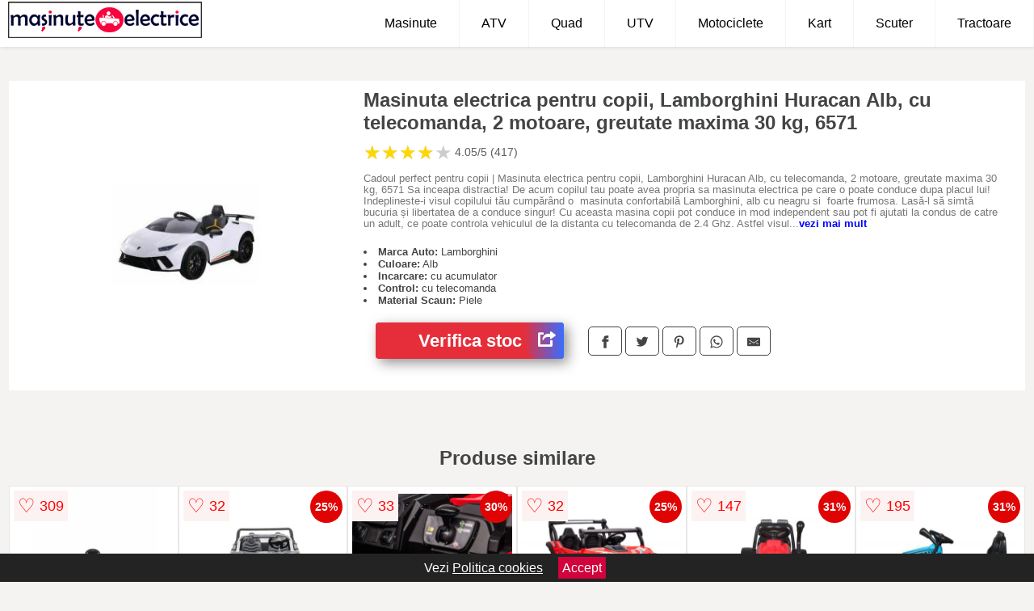

--- FILE ---
content_type: text/html; charset=utf-8
request_url: https://www.masinute-electrice.ro/product/masinuta-electrica-pentru-copii-lamborghini-huracan-alb-cu-telecomanda-2-motoare-greutate-maxima-30-kg-6571/
body_size: 43764
content:
<!DOCTYPE html>
<html lang="ro">
<head>

	<meta charset="utf-8" />
	<meta http-equiv="X-UA-Compatible" content="IE=edge">
	<meta name="viewport" content="width=device-width, initial-scale=1, maximum-scale=5" />
	<title>Masinuta electrica pentru copii, Lamborghini Huracan Alb, cu telecomanda, 2 motoare, greutate maxima 30 kg, 6571 - Masinute-Electrice.ro</title>
	<meta name="description" content="Alege Masinuta electrica pentru copii, Lamborghini Huracan Alb, cu telecomanda, 2 motoare, greutate maxima 30 kg, 6571 si vezi modele similare de masinute, detalii, conditii de livrare si cum comanzi.">
	<meta name="referrer" content="no-referrer-when-downgrade"/>
	<meta name="theme-color" content="#f7043e">
	<link rel="shortcut icon" href="/favicon.ico" type="image/x-icon">
	<link rel="icon" href="/favicon.ico" type="image/x-icon">


	<meta property="og:title" content="Masinuta electrica pentru copii, Lamborghini Huracan Alb, cu telecomanda, 2 motoare, greutate maxima 30 kg, 6571" />
	<meta property="og:description" content="Cadoul perfect pentru copii | Masinuta electrica pentru copii, Lamborghini Huracan Alb, cu telecomanda, 2 motoare, greutate maxima 30 kg, 6571 Sa inceapa distractia! De acum copilul tau poate avea propria sa masinuta electrica pe care o poate conduce dupa placul lui! Indeplineste-i visul copilului tău cumpărând o  masinuta confortabilă Lamborghini, alb cu neagru si  foarte frumosa. Lasă-l să simtă bucuria și libertatea de a conduce singur! Cu aceasta masina copii pot conduce in mod independent sau pot fi ajutati la condus de catre un adult, ce poate controla vehiculul de la distanta cu telecomanda de 2.4 Ghz. Astfel visul celor mici de a fi soferi se va indeplini. Masina este confectionata din material plastic de inalta calitate. Aceasta dispune de 2 motoare 45 W si functioneaza cu un acumulator de 12V/4.5 Ah. Masina Lamborhini Huracan pentru baieti si fete este conceputa pentru a fi sigura si distractiva pentru copii. Aceasta are o greutate maxima admisa de 30 kg, ceea ce o face potrivita pentru copiii mai mici si pentru cei mai mari. Masina are, de asemenea, centura de siguranta ajustabila, ceea ce asigura siguranta copilului dvs. in timpul condusului. Viteaza maxima pe care acest vehicul o atinge este de 3-5 km/h, iar greutatea maxima admisa este de  30 kg. Produs recomandat pentru copii de peste 3 ani. Greutatea masinutei Lamborghini Huracan electrica pentru copii, este de  15 kg, iar dimensiunile ei sunt 120cm x 64cm x 47cm. Masina are urmatoarele caracteristici: - scaune confortabile din piele ecologica; - telecomanda pentru parinte de 2.4 Ghz; - design modern in forma de masina reala; - este actionata cu ajutorul pedalei din podea; - volanul este echipat cu butoane pentru claxon si melodii; - faruri/stopuri; - roti din spuma EVA; - centura de siguranta; - 2 usi care se deschid; - Dimensiuni:120cm x 64cm x 47cm." />
 	<meta property="og:type" content="product" />
	<meta property="og:url" content= "https://www.masinute-electrice.ro/product/masinuta-electrica-pentru-copii-lamborghini-huracan-alb-cu-telecomanda-2-motoare-greutate-maxima-30-kg-6571/" />
	<meta property="og:site_name" content="Masinute-Electrice.ro" />
	<meta property="og:image" content="https://www.masinute-electrice.ro/pictures/0/4/masinuta-electrica-pentru-copii-lamborghini-huracan-alb-cu-telecomanda-2-motoare-greutate-maxima-30-kg-6571-2.jpeg" />
	<meta property="product:price:amount" content="2227" />
	<meta property="product:price:currency" content="RON" />
	<meta property="og:availability" content="instock" />

    <script type="application/ld+json">
      {
        "@context": "https://schema.org/",
        "@type": "Product",
        "name": "Masinuta electrica pentru copii, Lamborghini Huracan Alb, cu telecomanda, 2 motoare, greutate maxima 30 kg, 6571",
        "image": "https://www.masinute-electrice.ro/pictures/0/4/masinuta-electrica-pentru-copii-lamborghini-huracan-alb-cu-telecomanda-2-motoare-greutate-maxima-30-kg-6571-2.jpeg",
        "description": "Cadoul perfect pentru copii | Masinuta electrica pentru copii, Lamborghini Huracan Alb, cu telecomanda, 2 motoare, greutate maxima 30 kg, 6571 Sa inceapa distractia! De acum copilul tau poate avea propria sa masinuta electrica pe care o poate conduce dupa placul lui! Indeplineste-i visul copilului tău cumpărând o  masinuta confortabilă Lamborghini, alb cu neagru si  foarte frumosa. Lasă-l să simtă bucuria și libertatea de a conduce singur! Cu aceasta masina copii pot conduce in mod independent sau pot fi ajutati la condus de catre un adult, ce poate controla vehiculul de la distanta cu telecomanda de 2.4 Ghz. Astfel visul celor mici de a fi soferi se va indeplini. Masina este confectionata din material plastic de inalta calitate. Aceasta dispune de 2 motoare 45 W si functioneaza cu un acumulator de 12V/4.5 Ah. Masina Lamborhini Huracan pentru baieti si fete este conceputa pentru a fi sigura si distractiva pentru copii. Aceasta are o greutate maxima admisa de 30 kg, ceea ce o face potrivita pentru copiii mai mici si pentru cei mai mari. Masina are, de asemenea, centura de siguranta ajustabila, ceea ce asigura siguranta copilului dvs. in timpul condusului. Viteaza maxima pe care acest vehicul o atinge este de 3-5 km/h, iar greutatea maxima admisa este de  30 kg. Produs recomandat pentru copii de peste 3 ani. Greutatea masinutei Lamborghini Huracan electrica pentru copii, este de  15 kg, iar dimensiunile ei sunt 120cm x 64cm x 47cm. Masina are urmatoarele caracteristici: - scaune confortabile din piele ecologica; - telecomanda pentru parinte de 2.4 Ghz; - design modern in forma de masina reala; - este actionata cu ajutorul pedalei din podea; - volanul este echipat cu butoane pentru claxon si melodii; - faruri/stopuri; - roti din spuma EVA; - centura de siguranta; - 2 usi care se deschid; - Dimensiuni:120cm x 64cm x 47cm.",
  "brand": {
    "@type": "Thing",
    "name": "LeanToys"
  },
        "review": {
          "@type": "Review",
          "reviewRating": {
            "@type": "Rating",
            "ratingValue": 4.05,
            "bestRating": 5
          },
          "author": {
            "@type": "Organization",
            "name": "Masinute-Electrice.ro"
          }
        },
        "aggregateRating": {
          "@type": "AggregateRating",
          "ratingValue": 4.05,
          "reviewCount": 417        },
  "offers": {
    "@type": "Offer",
    "url": "https://www.masinute-electrice.ro/product/masinuta-electrica-pentru-copii-lamborghini-huracan-alb-cu-telecomanda-2-motoare-greutate-maxima-30-kg-6571/",
    "priceCurrency": "RON",
    "price": "2227",
    "itemCondition": "http://schema.org/NewCondition",
    "availability": "http://schema.org/InStock",
    "seller": {
      "@type": "Organization",
      "name": "Masinute-Electrice.ro"
    }
  }
  }
    </script>





<style>html{box-sizing:border-box;-ms-overflow-style:scrollbar}*,::after,::before{box-sizing:inherit}.container-fluid{width:99%;margin-right:auto;margin-left:auto;padding-right:5px;padding-left:5px;margin-top:100px}img{max-width:100%;height:auto;aspect-ratio: attr(width) / attr(height)}.row{display:-ms-flexbox;display:flex;-ms-flex-wrap:wrap;flex-wrap:wrap}.col,.col-1,.col-10,.col-11,.col-12,.col-2,.col-3,.col-4,.col-5,.col-6,.col-7,.col-8,.col-9,.col-auto,.col-lg,.col-lg-1,.col-lg-10,.col-lg-11,.col-lg-12,.col-lg-2,.col-lg-3,.col-lg-4,.col-lg-5,.col-lg-6,.col-lg-7,.col-lg-8,.col-lg-9,.col-lg-auto,.col-md,.col-md-1,.col-md-10,.col-md-11,.col-md-12,.col-md-2,.col-md-3,.col-md-4,.col-md-5,.col-md-6,.col-md-7,.col-md-8,.col-md-9,.col-md-auto,.col-sm,.col-sm-1,.col-sm-10,.col-sm-11,.col-sm-12,.col-sm-2,.col-sm-3,.col-sm-4,.col-sm-5,.col-sm-6,.col-sm-7,.col-sm-8,.col-sm-9,.col-sm-auto,.col-xl,.col-xl-1,.col-xl-10,.col-xl-11,.col-xl-12,.col-xl-2,.col-xl-3,.col-xl-4,.col-xl-5,.col-xl-6,.col-xl-7,.col-xl-8,.col-xl-9,.col-xl-auto{position:relative;width:100%;min-height:1px;padding-right:15px;padding-left:15px}.col-3{-ms-flex:0 0 25%;flex:0 0 25%;max-width:25%}.col-4{-ms-flex:0 0 33.333333%;flex:0 0 33.333333%;max-width:33.333333%}.col-6{-ms-flex:0 0 50%;flex:0 0 50%;max-width:50%}.col-12{-ms-flex:0 0 100%;flex:0 0 100%;max-width:100%}@media (min-width: 768px){#sidebar li{list-style:none;border-top:1px solid #eee;padding:0 10px}#sidebar ul{padding:0;overflow: auto;max-height: 400px;overflow-x: hidden;}#sidebar li a{color:#000;text-decoration:none;font-size:12px;display:block;padding: 5px 0;}#sidebar:after{content:'';position:absolute;width:0;height:100%;top:0;right:0;border-radius:50%;z-index:-1;-webkit-transition:all 300ms linear;transition:all 300ms linear}#sidebar{box-shadow: 0 2px 10px -2px rgba(0,0,0,0.3);background:#fff}.col-md-1{-ms-flex:0 0 8.333333%;flex:0 0 8.333333%;max-width:8.333333%}.col-md-2{-ms-flex:0 0 16.666667%;flex:0 0 16.666667%;max-width:16.666667%}.col-md-3{-ms-flex:0 0 25%;flex:0 0 25%;max-width:25%}.col-md-4{-ms-flex:0 0 33.333333%;flex:0 0 33.333333%;max-width:33.333333%}.col-md-5{-ms-flex:0 0 41.666667%;flex:0 0 41.666667%;max-width:41.666667%}.col-md-6{-ms-flex:0 0 50%;flex:0 0 50%;max-width:50%}.col-md-7{-ms-flex:0 0 58.333333%;flex:0 0 58.333333%;max-width:58.333333%}.col-md-8{-ms-flex:0 0 66.666667%;flex:0 0 66.666667%;max-width:66.666667%}.col-md-9{-ms-flex:0 0 75%;flex:0 0 75%;max-width:75%}.col-md-10{-ms-flex:0 0 83.333333%;flex:0 0 83.333333%;max-width:83.333333%}.col-md-12{-ms-flex:0 0 100%;flex:0 0 100%;max-width:100%}}@media (min-width:576px){.col-sm-3{-ms-flex:0 0 25%;flex:0 0 25%;max-width:25%}.col-sm-4{-ms-flex:0 0 33.333333%;flex:0 0 33.333333%;max-width:33.333333%}.col-sm-6{-ms-flex:0 0 50%;flex:0 0 50%;max-width:50%}.col-sm-8{-ms-flex:0 0 66.666667%;flex:0 0 66.666667%;max-width:66.666667%}.col-sm-9{-ms-flex:0 0 75%;flex:0 0 75%;max-width:75%}.col-sm-10{-ms-flex:0 0 83.333333%;flex:0 0 83.333333%;max-width:83.333333%}.col-sm-12{-ms-flex:0 0 100%;flex:0 0 100%;max-width:100%}}@media (min-width:992px){.col-lg-1{-ms-flex:0 0 8.333333%;flex:0 0 8.333333%;max-width:8.333333%}.col-lg-2{-ms-flex:0 0 16.666667%;flex:0 0 16.666667%;max-width:16.666667%}.col-lg-3{-ms-flex:0 0 25%;flex:0 0 25%;max-width:25%}.col-lg-4{-ms-flex:0 0 33.333333%;flex:0 0 33.333333%;max-width:33.333333%}.col-lg-6{-ms-flex:0 0 50%;flex:0 0 50%;max-width:50%}.col-lg-7{-ms-flex:0 0 58.333333%;flex:0 0 58.333333%;max-width:58.333333%}.col-lg-8{-ms-flex:0 0 66.666667%;flex:0 0 66.666667%;max-width:66.666667%}.col-lg-9{-ms-flex:0 0 75%;flex:0 0 75%;max-width:75%}.col-lg-10{-ms-flex:0 0 83.333333%;flex:0 0 83.333333%;max-width:83.333333%}.col-lg-12{-ms-flex:0 0 100%;flex:0 0 100%;max-width:100%}}@media (min-width:1200px){.col-xl-1{-ms-flex:0 0 8.333333%;flex:0 0 8.333333%;max-width:8.333333%}.col-xl-2{-ms-flex:0 0 16.666667%;flex:0 0 16.666667%;max-width:16.666667%}.col-xl-3{-ms-flex:0 0 25%;flex:0 0 25%;max-width:25%}.col-xl-4{-ms-flex:0 0 33.333333%;flex:0 0 33.333333%;max-width:33.333333%}.col-xl-6{-ms-flex:0 0 50%;flex:0 0 50%;max-width:50%}.col-xl-7{-ms-flex:0 0 58.333333%;flex:0 0 58.333333%;max-width:58.333333%}.col-xl-8{-ms-flex:0 0 66.666667%;flex:0 0 66.666667%;max-width:66.666667%}.col-xl-9{-ms-flex:0 0 75%;flex:0 0 75%;max-width:75%}.col-xl-10{-ms-flex:0 0 83.333333%;flex:0 0 83.333333%;max-width:83.333333%}.col-xl-12{-ms-flex:0 0 100%;flex:0 0 100%;max-width:100%}}.w-100{width:100%}.max-w-100{max-width:100%}.buy{background-color:transparent;color:#434444;border-radius:0;border:1px solid #434444;width:100%;margin-top:20px}.btn{display:inline-block;font-weight:400;text-align:center;white-space:nowrap;vertical-align:middle;-webkit-user-select:none;-moz-user-select:none;-ms-user-select:none;user-select:none;border:1px solid transparent;padding:.5rem .75rem;font-size:1rem;line-height:1.25;border-radius:.25rem;transition:all .15s ease-in-out}body{color:#434444;margin:0;font-family:"Open Sans",Helvetica,Arial,sans-serif;background:#f5f2f2}article{background:#fff}footer{margin:30px 0 0;background:#000;padding:20px;color:#fff}p{line-height:25px}.nav-links a{color:#fff;text-decoration:none;margin-right:10px}.product-grid{border:1px solid #e8e7e7;padding:0 5px}.product-grid:hover{box-shadow:0 4px 8px 0 rgba(0,0,0,0.2),0 6px 20px 0 rgba(0,0,0,0.19);z-index:2}.image{position:relative}.overlay{position:absolute;top:0;bottom:0;left:0;right:0;height:100%;width:100%;opacity:0;transition:.5s ease;background-color:rgba(67,68,68,0.7)}.buy{background-color:#e62e3a;color:#fff;width:100%;margin-top:20px;height:45px;font-size:22px;text-decoration:none;font-weight:700;box-shadow:5px 5px 15px 0 rgba(39,39,39,.5);}.header{background-color:#fff;box-shadow:1px 1px 4px 0 rgba(0,0,0,.1);position:fixed;width:100%;z-index:4;top:0}main{margin-top:80px}.center{text-align:center;margin:0 auto}nav ul{margin:0;padding:0;list-style:none;overflow:hidden;background-color:#fff}nav li a{display:block;padding:20px;border-right:1px solid #f4f4f4;text-decoration:none;color:#000}nav li a:hover,nav .menu-btn:hover{background-color:#f4f4f4}.header .logo{display:block;float:left;margin:2px 10px;font-size:2em;text-decoration:none}nav .menu{clear:both;max-height:0;transition:max-height .2s ease-out}nav .menu-icon{cursor:pointer;display:inline-block;float:right;padding:28px 20px;position:relative;user-select:none}nav .menu-icon .navicon{background:#333;display:block;height:2px;position:relative;transition:background .2s ease-out;width:18px}nav .menu-icon .navicon:before,nav .menu-icon .navicon:after{background:#333;content:'';display:block;height:100%;position:absolute;transition:all .2s ease-out;width:100%}nav .menu-icon .navicon:before{top:5px}nav .menu-icon .navicon:after{top:-5px}nav .menu-btn{display:none}nav .menu-btn:checked ~ .menu{max-height:100%}nav .menu-btn:checked ~ .menu-icon .navicon{background:transparent}nav .menu-btn:checked ~ .menu-icon .navicon:before{transform:rotate(-45deg)}nav .menu-btn:checked ~ .menu-icon .navicon:after{transform:rotate(45deg)}nav .menu-btn:checked ~ .menu-icon:not(.steps) .navicon:before,nav .menu-btn:checked ~ .menu-icon:not(.steps) .navicon:after{top:0}#show img{height:13px;vertical-align:middle;margin-right:6px}@media (min-width:70em){nav li{float:left}nav li a{padding:20px 27px}nav .menu{clear:none;float:right;max-height:none}nav .menu-icon{display:none}.dropdown a{padding:8px}}@media (max-width:69em){.dropdown{width:100%;left:0;position:relative!important}.menu-btn:checked{height:100%}nav ul{height:100%;width:100%;overflow-y:scroll;-webkit-overflow-scrolling:touch;position:fixed;top:58px}h1.center{font-size:22px}}.price{font-size:24px;font-weight:700}.brand-store{font-size:13px;margin-top:20px}.type-is{font-weight:700;margin: 0 5px 0 15px;}.items{overflow:hidden;text-overflow:ellipsis;display:-webkit-box;-webkit-box-orient:vertical;-webkit-line-clamp:2;line-height: 16px;height: 32px;font-size:14px;color:#434444;font-weight:bold}a.items{color:#434444;text-decoration:none;font-size:.9em}.sumary{font-size:13px;line-height:14px;color:#767676;word-wrap:break-word}h1{font-weight:500}.title-product{margin:10px 0;font-weight:bold}.count{color:#766b6b;margin-bottom:30px}span.items{display:inline-block;font-size:.83em;margin-block-start:5px;margin-block-end:.3em;margin-inline-start:0;margin-inline-end:0;font-weight:700}.old-price{text-decoration:line-through;color:#ec0505;margin-right:10px;font-weight:100!important}.list-details{list-style:none;line-height:30px;margin:0;padding:0;font-size:14px}.resp-sharing-button__link,.resp-sharing-button__icon{display:inline-block}.resp-sharing-button__link{text-decoration:none;color:#fff;margin:25px 0 20px}.resp-sharing-button{border-radius:5px;transition:25ms ease-out;padding:.5em .75em;font-family:Helvetica Neue,Helvetica,Arial,sans-serif;border:1px solid #434444}.resp-sharing-button__icon svg{width:1em;height:1em;margin-right:.4em;vertical-align:top}.resp-sharing-button--small svg{margin:0;vertical-align:middle}.resp-sharing-button__icon{stroke:#fff;fill:none}.resp-sharing-button__icon--solid,.resp-sharing-button__icon--solidcircle{fill:#434444;stroke:none}.resp-sharing-button--facebook{border:1px solid#434444}.price-prod{margin-top:10px}.features{line-height:18px;font-size:14px;padding:0;margin:20px 0;line-height: 25px;font-size: 14px;padding: 15px;background-color: #f1f1f1;color: #41ab41;}.features li{display:inline-block;margin-right:10px;}.similar{background:#fff;color:#515050;text-decoration:none;padding:15px 10px;display:inline-block;margin:3px;border:1px dashed #e62e3a}.navigation{position:fixed;width:300px;height:100%;top:0;overflow-y:auto;overflow-x:hidden;opacity:0;visibility:hidden;z-index:99;-webkit-transition-delay:300ms;transition-delay:300ms;left:0}.navigation.active{opacity:1;visibility:visible;-webkit-transition-delay:0;transition-delay:0;z-index:999999}.navigation.active .navigation-inner{-webkit-transform:translate(0,0);transform:translate(0,0);-webkit-transition:background-color 0 linear 599ms,-webkit-transform 300ms linear;transition:background-color 0 linear 599ms,-webkit-transform 300ms linear;transition:transform 300ms linear,background-color 0 linear 599ms;transition:transform 300ms linear,background-color 0 linear 599ms,-webkit-transform 300ms linear}.navigation.active .navigation-inner:after{width:300%;border-radius:50%;-webkit-animation:elastic 150ms ease 300.5ms both;animation:elastic 150ms ease 300.5ms both}.navigation-inner{position:absolute;width:100%;height:100%;top:0;left:0;overflow:hidden;z-index:999999;-webkit-transform:translate(-100%,0);transform:translate(-100%,0);-webkit-transition:background-color 0 linear 300ms,-webkit-transform 300ms linear;transition:background-color 0 linear 300ms,-webkit-transform 300ms linear;transition:transform 300ms linear,background-color 0 linear 300ms;transition:transform 300ms linear,background-color 0 linear 300ms,-webkit-transform 300ms linear;background:#fff;overflow-y:scroll;padding-bottom:100px}.navigation-inner li{list-style:none;border-top:1px solid #eee;padding:0 20px}.navigation-inner ul{padding:0}.navigation-inner li a{color:#000;text-decoration:none;font-size:18px;height:36px;line-height:36px;display:block}.navigation-inner:after{content:'';position:absolute;width:0;height:100%;top:0;right:0;border-radius:50%;z-index:-1;-webkit-transition:all 300ms linear;transition:all 300ms linear}#show,#hide{color:#fff;padding:0 25px;text-transform:uppercase;line-height:40px;height:40px;letter-spacing:.05em;text-decoration:none;background-color:#434444;margin:0 auto;cursor:pointer;border:0;-moz-border-radius:0;-webkit-border-radius:0;border-radius:0;margin-bottom:15px;position:fixed;z-index:3;top:59px;left:0;width:100%;font-weight:900}#hide{top:0;width:100%;font-weight:700;font-size:16px;background:red}.fulls{background:#000;position:fixed;width:100%;height:100%;z-index:99;opacity:.7}.pagination{display:inline-block;margin:50px auto;background:#fff}.pagination a{color:#000;float:left;padding:16px 16px;text-decoration:none}.pagination a.active{background-color:#e62e3a;color:#fff}.pagination a:hover:not(.active){background-color:#ddd}.pagination a{border-radius:5px}.pagination a.active{border-radius:5px}.pagination a{transition:background-color .3s}.pagination a{border:1px solid #ddd}.pagination a:first-child{border-top-left-radius:5px;border-bottom-left-radius:5px}.pagination a:last-child{border-top-right-radius:5px;border-bottom-right-radius:5px}.block{display:block}.banner{max-width:100%}.banner-home{position:relative;text-align:center;color:#fff}.banner-text{position:absolute;top:50%;left:50%;transform:translate(-50%,-50%);background:#e62e3ab8;font-size:3vw;width:100%}.categories{color:#000;font-weight:700;text-transform:uppercase;margin-block-start:0!important}.filtru{margin-top:50px}.filtru h3{text-align:center;background:#eee;line-height:40px}.no-padding{padding:0;margin:0}.pret-mic,.pret-mare{max-width:100%;line-height:30px;text-align:center;font-size:15px}.button-filter{background:#000;width:90%;color:#fff;height:40px;margin:0 auto;display:block;margin-top:20px;font-size:20px}.dropdown{display:none;position:absolute;width:100%;background:#e90303;margin:0;right:0;padding:30px;overflow-y:auto;overflow:hidden}nav ul li:hover .dropdown{display:flex}.sale{height:40px;width:40px;background-color:#e00303;color:#fff;border-radius:50%;display:inline-block;font-size:14px;line-height:40px;top:5px;right:5px;position:absolute;font-weight:700;text-align:center}.left{left:30px;right:auto}.anunt{font-size:9px;font-weight:700;display:inline-block;background-color:#dfffead4;text-align:center;padding:5px 3px;margin:0 2px;position:inherit;color:#008237}form{padding-bottom:50px}a.seeprice{font-size:.83em;width:50px;display:block;text-align:center;float:right;color:#000;line-height:20px;border: 1px solid #d0d0d0;max-width:50%;text-decoration:underline;}.nav-links{margin:40px 0}.rm-link{color:blue;font-weight:bold}#cookieConsentContainer{z-index:999;width:100%;min-height:20px;box-sizing:border-box;background:#232323;overflow:hidden;position:fixed;bottom:0;display:none;text-align:center;color:#fff}#cookieConsentContainer p {display:inline-block;padding:5px;margin:0}#cookieConsentContainer a {color:#fff}.accept {background-color:#d0033c;padding:5px;margin:2px 10px;cursor:pointer}article.col-xl-3.col-lg-3.col-md-6.col-sm-6.col-6.product-grid.center{float:left}.actual-product{margin-bottom:30px}.goto{font-size:15px;margin-right:0;background-color:#c1255b;top:20px;right:15px;position:absolute !important;height:45px;width:50px;background-image:linear-gradient(to right,#e62e3a,#396dff);border-top-left-radius:0 0!important;border-bottom-left-radius:26% 100%!important;border-radius:0.25rem;padding-top:11px;}.goto img{float:right;margin-right:10px}@-webkit-keyframes blinker {from {opacity: 1.0;}to {opacity: 0.0;}}.blackfriday{text-decoration: blink;-webkit-animation-name:blinker;-webkit-animation-duration:1.5s;-webkit-animation-iteration-count:infinite;-webkit-animation-timing-function:ease-in-out;-webkit-animation-direction: alternate;}.breadcrumb{overflow-x:auto;overflow-y:hidden;white-space:nowrap;-webkit-overflow-scrolling:touch;margin-bottom:20px}.breadcrumb-list{display:flex;padding:0;margin:0;list-style:none;font-size:14px}.breadcrumb-item{margin-right:4px;line-height:40px}.breadcrumb-item:last-child{margin-right:0}.breadcrumb-item:not(:last-child)::after{content:"→";margin:5px;color:#999}.breadcrumb-item a{text-decoration:none;color:#717171}.descriere{display:block;margin:auto;background-color:#f1f1f1;padding:10px;border-left:3px solid #626262}.descriere p{line-height:20px;font-size:16px;padding:20px}.specificatii{list-style:none;padding:10px;display:block;background:#f1f1f1;border-left:3px solid #626262}.specificatii li{line-height:25px;color:}h2.center{margin:20px 0}article.col-xl-12.col-lg-12.col-md-6.col-sm-12.col-12.product-grid{margin-bottom:30px;padding-bottom:30px}.actual-product{margin-bottom:50px}.alerta{background-color:#f1f1f1;padding:10px;border-left:6px solid red;font-size:14px;margin:20px 0}.pretbun{color:red;font-weight:bold}li.checked:before{content: '✓';margin-right:10px}.rating{font-size:24px;display:flex;color:#ccc;line-height:25px}.star{position:relative;overflow:hidden}.star-filled{position:absolute;top:0;left:0;color:gold;overflow:hidden;white-space:nowrap}.ratingtext{font-size:14px;color:#5d5d5d;margin:0 3px;min-width:40px}.none-min{min-width:auto!important}.favorite{display:flex;align-items:center;top:5px;color:red;position:absolute;background:#fdf2f2;padding:5px}.heart{font-size:24px;margin-right:5px}.nb{font-size:18px;display:contents}</style>


</head>
<body>

<header class="header">
<a href="/" class="logo"><img src="/img/masinute-electrice-copii.png" alt="Masinute electrice pentru copii" title="Masinute electrice pentru copii" width="240" height="45"></a>
<nav>
  <input class="menu-btn" type="checkbox" id="menu-btn" />
  <label class="menu-icon" for="menu-btn"><span class="navicon"></span></label>
  <ul class="menu">
    <li><a href="/masinute-copii/" title="Vezi masinutele electrice pentru copii">Masinute</a></li>
    <li><a href="/atv-copii/" title="Vezi ATV-urile pentru copii">ATV</a></li>
    <li><a href="/quad-copii/" title="Vezi Quad-urile pentru copii">Quad</a></li>
    <li><a href="/utv-copii/" title="Vezi UTV-urile pentru copii">UTV</a></li>
    <li><a href="/motociclete-electrice-copii/" title="Vezi Motocicletele electrice pentru copii">Motociclete</a></li>
    <li><a href="/kart-copii/" title="Vezi Kart-urile pentru copii">Kart</a></li>
    <li><a href="/scuter-electric-copii/" title="Vezi Scuterele pentru copii">Scuter</a></li>
    <li><a href="/tractoare-electrice-copii/" title="Vezi Tractoarele electrice pentru copii">Tractoare</a></li>
  </ul>
</nav>

</header>
	<main class="container-fluid">
		<div class="row">


        
			<article class="col-md-12 actual-product">
				<div class="row">
					<div class="col-md-4 center">
						<a class="block" href="/vezi-pret.php?id=4958" title="Vezi detalii pentru Masinuta electrica pentru copii, Lamborghini Huracan Alb, cu telecomanda, 2 motoare, greutate maxima 30 kg, 6571" target="_blank" rel="nofollow"><img src="/pictures/0/4/masinuta-electrica-pentru-copii-lamborghini-huracan-alb-cu-telecomanda-2-motoare-greutate-maxima-30-kg-6571-2.jpeg" alt="Masinuta electrica pentru copii, Lamborghini Huracan Alb, cu telecomanda, 2 motoare, greutate maxima 30 kg, 6571" title="Masinuta electrica pentru copii, Lamborghini Huracan Alb, cu telecomanda, 2 motoare, greutate maxima 30 kg, 6571" width="400" height="400"/></a>


					</div>
						<div class="col-md-8">
							<h1 class="title-product">Masinuta electrica pentru copii, Lamborghini Huracan Alb, cu telecomanda, 2 motoare, greutate maxima 30 kg, 6571</h1>

<div class="rating" data-rating="4.05">
    <span class="star">&#9733;</span>
    <span class="star">&#9733;</span>
    <span class="star">&#9733;</span>
    <span class="star">&#9733;</span>
    <span class="star">&#9733;</span>
<span class="ratingtext">4.05/5  (417)</span>
</div>

							<p class="sumary">Cadoul perfect pentru copii | Masinuta electrica pentru copii, Lamborghini Huracan Alb, cu telecomanda, 2 motoare, greutate maxima 30 kg, 6571 Sa inceapa distractia! De acum copilul tau poate avea propria sa masinuta electrica pe care o poate conduce dupa placul lui! Indeplineste-i visul copilului tău cumpărând o  masinuta confortabilă Lamborghini, alb cu neagru si  foarte frumosa. Lasă-l să simtă bucuria și libertatea de a conduce singur! Cu aceasta masina copii pot conduce in mod independent sau pot fi ajutati la condus de catre un adult, ce poate controla vehiculul de la distanta cu telecomanda de 2.4 Ghz. Astfel visul celor mici de a fi soferi se va indeplini. Masina este confectionata din material plastic de inalta calitate. Aceasta dispune de 2 motoare 45 W si functioneaza cu un acumulator de 12V/4.5 Ah. Masina Lamborhini Huracan pentru baieti si fete este conceputa pentru a fi sigura si distractiva pentru copii. Aceasta are o greutate maxima admisa de 30 kg, ceea ce o face potrivita pentru copiii mai mici si pentru cei mai mari. Masina are, de asemenea, centura de siguranta ajustabila, ceea ce asigura siguranta copilului dvs. in timpul condusului. Viteaza maxima pe care acest vehicul o atinge este de 3-5 km/h, iar greutatea maxima admisa este de  30 kg. Produs recomandat pentru copii de peste 3 ani. Greutatea masinutei Lamborghini Huracan electrica pentru copii, este de  15 kg, iar dimensiunile ei sunt 120cm x 64cm x 47cm. Masina are urmatoarele caracteristici: - scaune confortabile din piele ecologica; - telecomanda pentru parinte de 2.4 Ghz; - design modern in forma de masina reala; - este actionata cu ajutorul pedalei din podea; - volanul este echipat cu butoane pentru claxon si melodii; - faruri/stopuri; - roti din spuma EVA; - centura de siguranta; - 2 usi care se deschid; - Dimensiuni:120cm x 64cm x 47cm.</p>



							<div class="brand-store">

								

	                                    <li><b>Marca Auto:</b> Lamborghini</li>                                                                
                                                                        
                                                                    
	                                    <li><b>Culoare:</b> Alb</li>                                                                
                                                                        
                                                                    
	                                    <li><b>Incarcare:</b> cu acumulator</li>                                                                
                                                                        
	                                    <li><b>Control:</b> cu telecomanda</li>                                                                
                                                                        
	                                    <li><b>Material Scaun:</b> Piele</li>                                                                
                                                                        
                                                                    								
				
								</div>

							<div class="row">				
								<div class="col-xl-4 col-lg-6 col-md-6 col-sm-12 col-12">
									<a href="/vezi-pret.php?id=4958" title="Verifica stocul pentru produsul Masinuta electrica pentru copii, Lamborghini Huracan Alb, cu telecomanda, 2 motoare, greutate maxima 30 kg, 6571" target="_blank" rel="nofollow" class="btn buy">Verifica stoc <span class="goto"><img src="[data-uri]" alt="Vezi pretul" title="Vezi pret" width="22" height="22" loading="lazy"></span></a>
								</div>
									<div class="col-xl-8 col-lg-6 col-md-6 col-sm-12 col-12">

				
<!-- Sharingbutton Facebook -->
<a class="resp-sharing-button__link" href="https://facebook.com/sharer/sharer.php?u=https://www.masinute-electrice.ro/product/masinuta-electrica-pentru-copii-lamborghini-huracan-alb-cu-telecomanda-2-motoare-greutate-maxima-30-kg-6571/" title="Recomanda Masinuta electrica pentru copii, Lamborghini Huracan Alb, cu telecomanda, 2 motoare, greutate maxima 30 kg, 6571 pe Facebook" target="_blank" rel="noopener nofollow" aria-label="">
  <div class="resp-sharing-button resp-sharing-button--facebook resp-sharing-button--small"><div aria-hidden="true" class="resp-sharing-button__icon resp-sharing-button__icon--solid">
    <svg xmlns="http://www.w3.org/2000/svg" title="Recomanda Masinuta electrica pentru copii, Lamborghini Huracan Alb, cu telecomanda, 2 motoare, greutate maxima 30 kg, 6571 pe Facebook" viewBox="0 0 24 24"><path d="M18.77 7.46H14.5v-1.9c0-.9.6-1.1 1-1.1h3V.5h-4.33C10.24.5 9.5 3.44 9.5 5.32v2.15h-3v4h3v12h5v-12h3.85l.42-4z"/></svg>
    </div>
  </div>
</a>

<!-- Sharingbutton Twitter -->
<a class="resp-sharing-button__link" href="https://twitter.com/intent/tweet/?text=&amp;url=https://www.masinute-electrice.ro/product/masinuta-electrica-pentru-copii-lamborghini-huracan-alb-cu-telecomanda-2-motoare-greutate-maxima-30-kg-6571/" title="Recomanda Masinuta electrica pentru copii, Lamborghini Huracan Alb, cu telecomanda, 2 motoare, greutate maxima 30 kg, 6571 pe Twitter" target="_blank" rel="noopener nofollow" aria-label="">
  <div class="resp-sharing-button resp-sharing-button--twitter resp-sharing-button--small"><div aria-hidden="true" class="resp-sharing-button__icon resp-sharing-button__icon--solid">
    <svg xmlns="http://www.w3.org/2000/svg" viewBox="0 0 24 24"><path d="M23.44 4.83c-.8.37-1.5.38-2.22.02.93-.56.98-.96 1.32-2.02-.88.52-1.86.9-2.9 1.1-.82-.88-2-1.43-3.3-1.43-2.5 0-4.55 2.04-4.55 4.54 0 .36.03.7.1 1.04-3.77-.2-7.12-2-9.36-4.75-.4.67-.6 1.45-.6 2.3 0 1.56.8 2.95 2 3.77-.74-.03-1.44-.23-2.05-.57v.06c0 2.2 1.56 4.03 3.64 4.44-.67.2-1.37.2-2.06.08.58 1.8 2.26 3.12 4.25 3.16C5.78 18.1 3.37 18.74 1 18.46c2 1.3 4.4 2.04 6.97 2.04 8.35 0 12.92-6.92 12.92-12.93 0-.2 0-.4-.02-.6.9-.63 1.96-1.22 2.56-2.14z"/></svg>
    </div>
  </div>
</a>

<!-- Sharingbutton Pinterest -->
<a class="resp-sharing-button__link" href="http://pinterest.com/pin/create/button/?url=https://www.masinute-electrice.ro/product/masinuta-electrica-pentru-copii-lamborghini-huracan-alb-cu-telecomanda-2-motoare-greutate-maxima-30-kg-6571/" title="Recomanda Masinuta electrica pentru copii, Lamborghini Huracan Alb, cu telecomanda, 2 motoare, greutate maxima 30 kg, 6571 pe Pinterest" target="_blank" rel="noopener nofollow" aria-label="">
  <div class="resp-sharing-button resp-sharing-button--pinterest resp-sharing-button--small"><div aria-hidden="true" class="resp-sharing-button__icon resp-sharing-button__icon--solid">
    <svg xmlns="http://www.w3.org/2000/svg" viewBox="0 0 24 24"><path d="M12.14.5C5.86.5 2.7 5 2.7 8.75c0 2.27.86 4.3 2.7 5.05.3.12.57 0 .66-.33l.27-1.06c.1-.32.06-.44-.2-.73-.52-.62-.86-1.44-.86-2.6 0-3.33 2.5-6.32 6.5-6.32 3.55 0 5.5 2.17 5.5 5.07 0 3.8-1.7 7.02-4.2 7.02-1.37 0-2.4-1.14-2.07-2.54.4-1.68 1.16-3.48 1.16-4.7 0-1.07-.58-1.98-1.78-1.98-1.4 0-2.55 1.47-2.55 3.42 0 1.25.43 2.1.43 2.1l-1.7 7.2c-.5 2.13-.08 4.75-.04 5 .02.17.22.2.3.1.14-.18 1.82-2.26 2.4-4.33.16-.58.93-3.63.93-3.63.45.88 1.8 1.65 3.22 1.65 4.25 0 7.13-3.87 7.13-9.05C20.5 4.15 17.18.5 12.14.5z"/></svg>
    </div>
  </div>
</a>

<!-- Sharingbutton WhatsApp -->
<a class="resp-sharing-button__link" href="whatsapp://send?text=https://www.masinute-electrice.ro/product/masinuta-electrica-pentru-copii-lamborghini-huracan-alb-cu-telecomanda-2-motoare-greutate-maxima-30-kg-6571/" title="Recomanda Masinuta electrica pentru copii, Lamborghini Huracan Alb, cu telecomanda, 2 motoare, greutate maxima 30 kg, 6571 pe WhatsApp" target="_blank" rel="noopener nofollow" aria-label="">
  <div class="resp-sharing-button resp-sharing-button--whatsapp resp-sharing-button--small"><div aria-hidden="true" class="resp-sharing-button__icon resp-sharing-button__icon--solid">
    <svg xmlns="http://www.w3.org/2000/svg" viewBox="0 0 24 24"><path d="M20.1 3.9C17.9 1.7 15 .5 12 .5 5.8.5.7 5.6.7 11.9c0 2 .5 3.9 1.5 5.6L.6 23.4l6-1.6c1.6.9 3.5 1.3 5.4 1.3 6.3 0 11.4-5.1 11.4-11.4-.1-2.8-1.2-5.7-3.3-7.8zM12 21.4c-1.7 0-3.3-.5-4.8-1.3l-.4-.2-3.5 1 1-3.4L4 17c-1-1.5-1.4-3.2-1.4-5.1 0-5.2 4.2-9.4 9.4-9.4 2.5 0 4.9 1 6.7 2.8 1.8 1.8 2.8 4.2 2.8 6.7-.1 5.2-4.3 9.4-9.5 9.4zm5.1-7.1c-.3-.1-1.7-.9-1.9-1-.3-.1-.5-.1-.7.1-.2.3-.8 1-.9 1.1-.2.2-.3.2-.6.1s-1.2-.5-2.3-1.4c-.9-.8-1.4-1.7-1.6-2-.2-.3 0-.5.1-.6s.3-.3.4-.5c.2-.1.3-.3.4-.5.1-.2 0-.4 0-.5C10 9 9.3 7.6 9 7c-.1-.4-.4-.3-.5-.3h-.6s-.4.1-.7.3c-.3.3-1 1-1 2.4s1 2.8 1.1 3c.1.2 2 3.1 4.9 4.3.7.3 1.2.5 1.6.6.7.2 1.3.2 1.8.1.6-.1 1.7-.7 1.9-1.3.2-.7.2-1.2.2-1.3-.1-.3-.3-.4-.6-.5z"/></svg>
    </div>
  </div>
</a>

<!-- Sharingbutton E-Mail -->
<a class="resp-sharing-button__link" href="mailto:?subject=Iti recomand Masinuta electrica pentru copii, Lamborghini Huracan Alb, cu telecomanda, 2 motoare, greutate maxima 30 kg, 6571&amp;body=Iti recomand produsul: https://www.masinute-electrice.ro/product/masinuta-electrica-pentru-copii-lamborghini-huracan-alb-cu-telecomanda-2-motoare-greutate-maxima-30-kg-6571/. Acceseaza link-ul pentru a vedea detalii." title="Recomanda Masinuta electrica pentru copii, Lamborghini Huracan Alb, cu telecomanda, 2 motoare, greutate maxima 30 kg, 6571 pe e-mail" target="_self" rel="noopener nofollow" aria-label="">
  <div class="resp-sharing-button resp-sharing-button--email resp-sharing-button--small"><div aria-hidden="true" class="resp-sharing-button__icon resp-sharing-button__icon--solid">
    <svg xmlns="http://www.w3.org/2000/svg" viewBox="0 0 24 24"><path d="M22 4H2C.9 4 0 4.9 0 6v12c0 1.1.9 2 2 2h20c1.1 0 2-.9 2-2V6c0-1.1-.9-2-2-2zM7.25 14.43l-3.5 2c-.08.05-.17.07-.25.07-.17 0-.34-.1-.43-.25-.14-.24-.06-.55.18-.68l3.5-2c.24-.14.55-.06.68.18.14.24.06.55-.18.68zm4.75.07c-.1 0-.2-.03-.27-.08l-8.5-5.5c-.23-.15-.3-.46-.15-.7.15-.22.46-.3.7-.14L12 13.4l8.23-5.32c.23-.15.54-.08.7.15.14.23.07.54-.16.7l-8.5 5.5c-.08.04-.17.07-.27.07zm8.93 1.75c-.1.16-.26.25-.43.25-.08 0-.17-.02-.25-.07l-3.5-2c-.24-.13-.32-.44-.18-.68s.44-.32.68-.18l3.5 2c.24.13.32.44.18.68z"/></svg>
									</div>

								</div>
							</a>


						</div>

					</div>
				</div>
				
			</div>
		</article>

<h2 class="col-12 center">Produse similare</h2>

                                    

			<article class="col-xl-2 col-lg-2 col-md-3 col-sm-4 col-6 product-grid">
					<a href="/vezi-pret.php?id=5945" title="Masina electrica pentru copii Mercedes C Class CLS 350 LeanToys alb 90W cu 2 motoare, scaun piele, roti Eva, lumni si deschidere usi" class="block" rel="nofollow" target="_blank">
						<img src="/pictures/0/5/masina-electrica-pentru-copii-mercedes-c-class-cls-350-leantoys-alba.jpg" title="Masina electrica pentru copii Mercedes C Class CLS 350 LeanToys alb 90W cu 2 motoare, scaun piele, roti Eva, lumni si deschidere usi" alt="Masina electrica pentru copii Mercedes C Class CLS 350 LeanToys alb 90W cu 2 motoare, scaun piele, roti Eva, lumni si deschidere usi" width="350" height="350" loading="lazy">
					</a>
<div class="rating" data-rating="3.94">
    <span class="star">&#9733;</span>
    <span class="star">&#9733;</span>
    <span class="star">&#9733;</span>
    <span class="star">&#9733;</span>
    <span class="star">&#9733;</span>
<span class="ratingtext">3.94/5</span>
</div>
				<p class="items">Masina electrica pentru copii Mercedes C Class CLS 350 LeanToys alb 90W cu 2 motoare, scaun piele, roti Eva, lumni si deschidere usi</p>

<div class="favorite">
    <span class="heart">&#9825;</span>
    <span class="nb">309</span>
</div>


				<span class="items">1537 LEI</span>
<a class="seeprice" href="/product/masina-electrica-pentru-copii-mercedes-c-class-cls-350-leantoys-alba/" title="Vezi informatii despre Masina electrica pentru copii Mercedes C Class CLS 350 LeanToys alb 90W cu 2 motoare, scaun piele, roti Eva, lumni si deschidere usi">info</a>
			</article>

                                    

			<article class="col-xl-2 col-lg-2 col-md-3 col-sm-4 col-6 product-grid">
					<a href="/vezi-pret.php?id=7515" title="Masinuta electrica pentru copii Buggy A033 4x4 White, cu 4 motoare 150W fiecare, baterie 2x24V10Ah, roti din EVA, cu faruri si stopuri functionale, sistem audio integrat cu USB, MP3 AUX si radio FM, pana la 11 kmh" class="block" rel="nofollow" target="_blank">
						<img src="/pictures/0/7/[base64].jpg" title="Masinuta electrica pentru copii Buggy A033 4x4 White, cu 4 motoare 150W fiecare, baterie 2x24V10Ah, roti din EVA, cu faruri si stopuri functionale, sistem audio integrat cu USB, MP3 AUX si radio FM, pana la 11 kmh" alt="Masinuta electrica pentru copii Buggy A033 4x4 White, cu 4 motoare 150W fiecare, baterie 2x24V10Ah, roti din EVA, cu faruri si stopuri functionale, sistem audio integrat cu USB, MP3 AUX si radio FM, pana la 11 kmh" width="350" height="350" loading="lazy">
					</a>
<span class="anunt">Reducere 2281 LEI</span>
<div class="rating" data-rating="3.33">
    <span class="star">&#9733;</span>
    <span class="star">&#9733;</span>
    <span class="star">&#9733;</span>
    <span class="star">&#9733;</span>
    <span class="star">&#9733;</span>
<span class="ratingtext">3.33/5</span>
</div>
				<p class="items">Masinuta electrica pentru copii Buggy A033 4x4 White, cu 4 motoare 150W fiecare, baterie 2x24V10Ah, roti din EVA, cu faruri si stopuri functionale, sistem audio integrat cu USB, MP3 AUX si radio FM, pana la 11 kmh</p>
				<span class="sale">25%</span>
				<span class="items old-price">9125 LEI</span>

<div class="favorite">
    <span class="heart">&#9825;</span>
    <span class="nb">32</span>
</div>


				<span class="items">6844 LEI</span>
<a class="seeprice" href="/product/[base64]/" title="Vezi informatii despre Masinuta electrica pentru copii Buggy A033 4x4 White, cu 4 motoare 150W fiecare, baterie 2x24V10Ah, roti din EVA, cu faruri si stopuri functionale, sistem audio integrat cu USB, MP3 AUX si radio FM, pana la 11 kmh">info</a>
			</article>

                                    

			<article class="col-xl-2 col-lg-2 col-md-3 col-sm-4 col-6 product-grid">
					<a href="/vezi-pret.php?id=7596" title="Masinuta electrica pentru copii Buggy Army 24V cu tractiune 4x4, transmisie automata cu 3 viteze, lumini led fataspate, intrare mp3, aux, usb, bluetooth, roti eva moi" class="block" rel="nofollow" target="_blank">
						<img src="/pictures/0/7/masinuta-electrica-pentru-copii-buggy-army-24v-cu-tractiune-4x4-transmisie-automata-cu-3-viteze-lumini-led-fataspate-intrare-mp3-aux-usb-bluetooth-roti-eva-moi.jpg" title="Masinuta electrica pentru copii Buggy Army 24V cu tractiune 4x4, transmisie automata cu 3 viteze, lumini led fataspate, intrare mp3, aux, usb, bluetooth, roti eva moi" alt="Masinuta electrica pentru copii Buggy Army 24V cu tractiune 4x4, transmisie automata cu 3 viteze, lumini led fataspate, intrare mp3, aux, usb, bluetooth, roti eva moi" width="350" height="350" loading="lazy">
					</a>
<span class="anunt">Reducere 1106 LEI</span>
<div class="rating" data-rating="3.86">
    <span class="star">&#9733;</span>
    <span class="star">&#9733;</span>
    <span class="star">&#9733;</span>
    <span class="star">&#9733;</span>
    <span class="star">&#9733;</span>
<span class="ratingtext">3.86/5</span>
</div>
				<p class="items">Masinuta electrica pentru copii Buggy Army 24V cu tractiune 4x4, transmisie automata cu 3 viteze, lumini led fataspate, intrare mp3, aux, usb, bluetooth, roti eva moi</p>
				<span class="sale">30%</span>
				<span class="items old-price">3688 LEI</span>

<div class="favorite">
    <span class="heart">&#9825;</span>
    <span class="nb">33</span>
</div>


				<span class="items">2582 LEI</span>
<a class="seeprice" href="/product/masinuta-electrica-pentru-copii-buggy-army-24v-cu-tractiune-4x4-transmisie-automata-cu-3-viteze-lumini-led-fataspate-intrare-mp3-aux-usb-bluetooth-roti-eva-moi/" title="Vezi informatii despre Masinuta electrica pentru copii Buggy Army 24V cu tractiune 4x4, transmisie automata cu 3 viteze, lumini led fataspate, intrare mp3, aux, usb, bluetooth, roti eva moi">info</a>
			</article>

                                    

			<article class="col-xl-2 col-lg-2 col-md-3 col-sm-4 col-6 product-grid">
					<a href="/vezi-pret.php?id=7518" title="Masinuta electrica pentru copii 4x4 S618 red, cu deschidere usi, telecomanda 2.4G, 4 motoare de 45W fiecare, baterie de 24V7Ah, viteza maxima 2.5-7kmh, echipata cu Radio FM, port usb, bluetooth" class="block" rel="nofollow" target="_blank">
						<img src="/pictures/0/7/masinuta-electrica-pentru-copii-4x4-s618-red-cu-deschidere-usi-telecomanda-2-4g-4-motoare-de-45w-fiecare-baterie-de-24v7ah-viteza-maxima-2-5-7kmh-echipata-cu-radio-fm-port-usb-bluetooth.jpg" title="Masinuta electrica pentru copii 4x4 S618 red, cu deschidere usi, telecomanda 2.4G, 4 motoare de 45W fiecare, baterie de 24V7Ah, viteza maxima 2.5-7kmh, echipata cu Radio FM, port usb, bluetooth" alt="Masinuta electrica pentru copii 4x4 S618 red, cu deschidere usi, telecomanda 2.4G, 4 motoare de 45W fiecare, baterie de 24V7Ah, viteza maxima 2.5-7kmh, echipata cu Radio FM, port usb, bluetooth" width="350" height="350" loading="lazy">
					</a>
<span class="anunt">Reducere 863 LEI</span>
<div class="rating" data-rating="3.81">
    <span class="star">&#9733;</span>
    <span class="star">&#9733;</span>
    <span class="star">&#9733;</span>
    <span class="star">&#9733;</span>
    <span class="star">&#9733;</span>
<span class="ratingtext">3.81/5</span>
</div>
				<p class="items">Masinuta electrica pentru copii 4x4 S618 red, cu deschidere usi, telecomanda 2.4G, 4 motoare de 45W fiecare, baterie de 24V7Ah, viteza maxima 2.5-7kmh, echipata cu Radio FM, port usb, bluetooth</p>
				<span class="sale">25%</span>
				<span class="items old-price">3452 LEI</span>

<div class="favorite">
    <span class="heart">&#9825;</span>
    <span class="nb">32</span>
</div>


				<span class="items">2589 LEI</span>
<a class="seeprice" href="/product/masinuta-electrica-pentru-copii-4x4-s618-red-cu-deschidere-usi-telecomanda-2-4g-4-motoare-de-45w-fiecare-baterie-de-24v7ah-viteza-maxima-2-5-7kmh-echipata-cu-radio-fm-port-usb-bluetooth/" title="Vezi informatii despre Masinuta electrica pentru copii 4x4 S618 red, cu deschidere usi, telecomanda 2.4G, 4 motoare de 45W fiecare, baterie de 24V7Ah, viteza maxima 2.5-7kmh, echipata cu Radio FM, port usb, bluetooth">info</a>
			</article>

                                    

			<article class="col-xl-2 col-lg-2 col-md-3 col-sm-4 col-6 product-grid">
					<a href="/vezi-pret.php?id=6571" title="Buldozer electric pentru copii 6V cupa mobila, lumini si sunete, frana automata 87x42x44 cm Red" class="block" rel="nofollow" target="_blank">
						<img src="/pictures/0/6/buldozer-electric-6v-cupa-mobila-lumini-si-sunete-87x42x44-cm-red.jpg" title="Buldozer electric pentru copii 6V cupa mobila, lumini si sunete, frana automata 87x42x44 cm Red" alt="Buldozer electric pentru copii 6V cupa mobila, lumini si sunete, frana automata 87x42x44 cm Red" width="350" height="350" loading="lazy">
					</a>
<span class="anunt">Reducere 240 LEI</span>
<div class="rating" data-rating="4.45">
    <span class="star">&#9733;</span>
    <span class="star">&#9733;</span>
    <span class="star">&#9733;</span>
    <span class="star">&#9733;</span>
    <span class="star">&#9733;</span>
<span class="ratingtext">4.45/5</span>
</div>
				<p class="items">Buldozer electric pentru copii 6V cupa mobila, lumini si sunete, frana automata 87x42x44 cm Red</p>
				<span class="sale">31%</span>
				<span class="items old-price">799 LEI</span>

<div class="favorite">
    <span class="heart">&#9825;</span>
    <span class="nb">147</span>
</div>


				<span class="items">559 LEI</span>
<a class="seeprice" href="/product/buldozer-electric-6v-cupa-mobila-lumini-si-sunete-87x42x44-cm-red/" title="Vezi informatii despre Buldozer electric pentru copii 6V cupa mobila, lumini si sunete, frana automata 87x42x44 cm Red">info</a>
			</article>

                                    

			<article class="col-xl-2 col-lg-2 col-md-3 col-sm-4 col-6 product-grid">
					<a href="/vezi-pret.php?id=6572" title="Buldozer electric pentru copii 6V cupa mobila, lumini si sunete, frana automata 87x42x44 cm Blue" class="block" rel="nofollow" target="_blank">
						<img src="/pictures/0/6/buldozer-electric-6v-cupa-mobila-lumini-si-sunete-87x42x44-cm-blue.jpg" title="Buldozer electric pentru copii 6V cupa mobila, lumini si sunete, frana automata 87x42x44 cm Blue" alt="Buldozer electric pentru copii 6V cupa mobila, lumini si sunete, frana automata 87x42x44 cm Blue" width="350" height="350" loading="lazy">
					</a>
<span class="anunt">Reducere 240 LEI</span>
<div class="rating" data-rating="4.45">
    <span class="star">&#9733;</span>
    <span class="star">&#9733;</span>
    <span class="star">&#9733;</span>
    <span class="star">&#9733;</span>
    <span class="star">&#9733;</span>
<span class="ratingtext">4.45/5</span>
</div>
				<p class="items">Buldozer electric pentru copii 6V cupa mobila, lumini si sunete, frana automata 87x42x44 cm Blue</p>
				<span class="sale">31%</span>
				<span class="items old-price">799 LEI</span>

<div class="favorite">
    <span class="heart">&#9825;</span>
    <span class="nb">195</span>
</div>


				<span class="items">559 LEI</span>
<a class="seeprice" href="/product/buldozer-electric-6v-cupa-mobila-lumini-si-sunete-87x42x44-cm-blue/" title="Vezi informatii despre Buldozer electric pentru copii 6V cupa mobila, lumini si sunete, frana automata 87x42x44 cm Blue">info</a>
			</article>

                                    

			<article class="col-xl-2 col-lg-2 col-md-3 col-sm-4 col-6 product-grid">
					<a href="/vezi-pret.php?id=3215" title="Masinuta electrica Mercedes GLC63s AMG 4x4 180W 12V 14Ah XXL PREMIUM, culoare Negru" class="block" rel="nofollow" target="_blank">
						<img src="/pictures/0/3/masinuta-electrica-mercedes-glc63s-amg-4x4-180w-premium-negru.jpg" title="Masinuta electrica Mercedes GLC63s AMG 4x4 180W 12V 14Ah XXL PREMIUM, culoare Negru" alt="Masinuta electrica Mercedes GLC63s AMG 4x4 180W 12V 14Ah XXL PREMIUM, culoare Negru" width="350" height="350" loading="lazy">
					</a>
<span class="anunt">Livrare gratuita</span><span class="anunt">Reducere 718 LEI</span>
<div class="rating" data-rating="4.30">
    <span class="star">&#9733;</span>
    <span class="star">&#9733;</span>
    <span class="star">&#9733;</span>
    <span class="star">&#9733;</span>
    <span class="star">&#9733;</span>
<span class="ratingtext">4.30/5</span>
</div>
				<p class="items">Masinuta electrica Mercedes GLC63s AMG 4x4 180W 12V 14Ah XXL PREMIUM, culoare Negru</p>
				<span class="sale">25%</span>
				<span class="items old-price">2948 LEI</span>

<div class="favorite">
    <span class="heart">&#9825;</span>
    <span class="nb">769</span>
</div>


				<span class="items">2230 LEI</span>
<a class="seeprice" href="/product/masinuta-electrica-mercedes-glc63s-amg-4x4-180w-premium-negru/" title="Vezi informatii despre Masinuta electrica Mercedes GLC63s AMG 4x4 180W 12V 14Ah XXL PREMIUM, culoare Negru">info</a>
			</article>

                                    

			<article class="col-xl-2 col-lg-2 col-md-3 col-sm-4 col-6 product-grid">
					<a href="/vezi-pret.php?id=3216" title="Masinuta electrica pentru copii,  Mercedes X-Class 4x4 180W 12V 14Ah PREMIUM  Albastru" class="block" rel="nofollow" target="_blank">
						<img src="/pictures/0/3/masinuta-electrica-mercedes-x-class-4x4-180w-premium-albastru.jpg" title="Masinuta electrica pentru copii,  Mercedes X-Class 4x4 180W 12V 14Ah PREMIUM  Albastru" alt="Masinuta electrica pentru copii,  Mercedes X-Class 4x4 180W 12V 14Ah PREMIUM  Albastru" width="350" height="350" loading="lazy">
					</a>
<span class="anunt">Livrare gratuita</span><span class="anunt">Reducere 210 LEI</span>
<div class="rating" data-rating="4.14">
    <span class="star">&#9733;</span>
    <span class="star">&#9733;</span>
    <span class="star">&#9733;</span>
    <span class="star">&#9733;</span>
    <span class="star">&#9733;</span>
<span class="ratingtext">4.14/5</span>
</div>
				<p class="items">Masinuta electrica pentru copii,  Mercedes X-Class 4x4 180W 12V 14Ah PREMIUM  Albastru</p>
				<span class="sale">9%</span>
				<span class="items old-price">2440 LEI</span>

<div class="favorite">
    <span class="heart">&#9825;</span>
    <span class="nb">748</span>
</div>


				<span class="items">2230 LEI</span>
<a class="seeprice" href="/product/masinuta-electrica-mercedes-x-class-4x4-180w-premium-albastru/" title="Vezi informatii despre Masinuta electrica pentru copii,  Mercedes X-Class 4x4 180W 12V 14Ah PREMIUM  Albastru">info</a>
			</article>

                                    

			<article class="col-xl-2 col-lg-2 col-md-3 col-sm-4 col-6 product-grid">
					<a href="/vezi-pret.php?id=5113" title="Masinuta electrica Mercedes X-Class 4x4 180W 12V 14Ah PREMIUM, culoare Rosie" class="block" rel="nofollow" target="_blank">
						<img src="/pictures/0/5/masinuta-electrica-mercedes-x-class-4x4-180w-12v-14ah-premium-culoare-rosie.jpg" title="Masinuta electrica Mercedes X-Class 4x4 180W 12V 14Ah PREMIUM, culoare Rosie" alt="Masinuta electrica Mercedes X-Class 4x4 180W 12V 14Ah PREMIUM, culoare Rosie" width="350" height="350" loading="lazy">
					</a>
<span class="anunt">Livrare gratuita</span><span class="anunt">Reducere 312 LEI</span>
<div class="rating" data-rating="4.18">
    <span class="star">&#9733;</span>
    <span class="star">&#9733;</span>
    <span class="star">&#9733;</span>
    <span class="star">&#9733;</span>
    <span class="star">&#9733;</span>
<span class="ratingtext">4.18/5</span>
</div>
				<p class="items">Masinuta electrica Mercedes X-Class 4x4 180W 12V 14Ah PREMIUM, culoare Rosie</p>
				<span class="sale">13%</span>
				<span class="items old-price">2542 LEI</span>

<div class="favorite">
    <span class="heart">&#9825;</span>
    <span class="nb">175</span>
</div>


				<span class="items">2230 LEI</span>
<a class="seeprice" href="/product/masinuta-electrica-mercedes-x-class-4x4-180w-12v-14ah-premium-culoare-rosie/" title="Vezi informatii despre Masinuta electrica Mercedes X-Class 4x4 180W 12V 14Ah PREMIUM, culoare Rosie">info</a>
			</article>

                                    

			<article class="col-xl-2 col-lg-2 col-md-3 col-sm-4 col-6 product-grid">
					<a href="/vezi-pret.php?id=6942" title="Masinuta electrica pentru 2 copii Ford Super Duty XXL 4x4 180W (2088) Negru - Autokids.ro" class="block" rel="nofollow" target="_blank">
						<img src="/pictures/0/6/masinuta-electrica-pentru-copii-2-7-ani-cu-2-locuri-ford-super-duty-4x4-180w-roti-moi-scaun-tapitat-reglabil-telecomanda-2-4ghz-bluetooth-radio-fm-faruri-si-stop-cu-lumini-led-2088-negru.jpeg" title="Masinuta electrica pentru 2 copii Ford Super Duty XXL 4x4 180W (2088) Negru - Autokids.ro" alt="Masinuta electrica pentru 2 copii Ford Super Duty XXL 4x4 180W (2088) Negru - Autokids.ro" width="350" height="350" loading="lazy">
					</a>
<div class="rating" data-rating="3.81">
    <span class="star">&#9733;</span>
    <span class="star">&#9733;</span>
    <span class="star">&#9733;</span>
    <span class="star">&#9733;</span>
    <span class="star">&#9733;</span>
<span class="ratingtext">3.81/5</span>
</div>
				<p class="items">Masinuta electrica pentru 2 copii Ford Super Duty XXL 4x4 180W (2088) Negru - Autokids.ro</p>

<div class="favorite">
    <span class="heart">&#9825;</span>
    <span class="nb">587</span>
</div>


				<span class="items">2199 LEI</span>
<a class="seeprice" href="/product/masinuta-electrica-pentru-copii-2-7-ani-cu-2-locuri-ford-super-duty-4x4-180w-roti-moi-scaun-tapitat-reglabil-telecomanda-2-4ghz-bluetooth-radio-fm-faruri-si-stop-cu-lumini-led-2088-negru/" title="Vezi informatii despre Masinuta electrica pentru 2 copii Ford Super Duty XXL 4x4 180W (2088) Negru - Autokids.ro">info</a>
			</article>

                                    

			<article class="col-xl-2 col-lg-2 col-md-3 col-sm-4 col-6 product-grid">
					<a href="/vezi-pret.php?id=7140" title="SCANIA R-SERIES, camion electric pentru copii, tractiune 4x4, 180W, 12V 14Ah, roti moi, scaun tapitat, echipare Premium, roz" class="block" rel="nofollow" target="_blank">
						<img src="/pictures/0/7/scania-r-series-camion-electric-pentru-copii-tractiune-4x4-180w-12v-14ah-roti-moi-scaun-tapitat-echipare-premium-roz.jpg" title="SCANIA R-SERIES, camion electric pentru copii, tractiune 4x4, 180W, 12V 14Ah, roti moi, scaun tapitat, echipare Premium, roz" alt="SCANIA R-SERIES, camion electric pentru copii, tractiune 4x4, 180W, 12V 14Ah, roti moi, scaun tapitat, echipare Premium, roz" width="350" height="350" loading="lazy">
					</a>
<span class="anunt">Livrare gratuita</span><span class="anunt">Reducere 749 LEI</span>
<div class="rating" data-rating="4.32">
    <span class="star">&#9733;</span>
    <span class="star">&#9733;</span>
    <span class="star">&#9733;</span>
    <span class="star">&#9733;</span>
    <span class="star">&#9733;</span>
<span class="ratingtext">4.32/5</span>
</div>
				<p class="items">SCANIA R-SERIES, camion electric pentru copii, tractiune 4x4, 180W, 12V 14Ah, roti moi, scaun tapitat, echipare Premium, roz</p>
				<span class="sale">26%</span>
				<span class="items old-price">2948 LEI</span>

<div class="favorite">
    <span class="heart">&#9825;</span>
    <span class="nb">143</span>
</div>


				<span class="items">2199 LEI</span>
<a class="seeprice" href="/product/scania-r-series-camion-electric-pentru-copii-tractiune-4x4-180w-12v-14ah-roti-moi-scaun-tapitat-echipare-premium-roz/" title="Vezi informatii despre SCANIA R-SERIES, camion electric pentru copii, tractiune 4x4, 180W, 12V 14Ah, roti moi, scaun tapitat, echipare Premium, roz">info</a>
			</article>

                                    

			<article class="col-xl-2 col-lg-2 col-md-3 col-sm-4 col-6 product-grid">
					<a href="/vezi-pret.php?id=7192" title="Masinuta electrica pentru copii cu 2 locuri Jeep Extreme Sport 960W 4x4 (2539) Roz - Autokids.ro" class="block" rel="nofollow" target="_blank">
						<img src="/pictures/0/7/masinuta-electrica-pentru-copii-cu-2-locuri-jeep-extreme-sport-960w-4x4-2539-roz-autokids-ro.png" title="Masinuta electrica pentru copii cu 2 locuri Jeep Extreme Sport 960W 4x4 (2539) Roz - Autokids.ro" alt="Masinuta electrica pentru copii cu 2 locuri Jeep Extreme Sport 960W 4x4 (2539) Roz - Autokids.ro" width="350" height="350" loading="lazy">
					</a>
<div class="rating" data-rating="3.79">
    <span class="star">&#9733;</span>
    <span class="star">&#9733;</span>
    <span class="star">&#9733;</span>
    <span class="star">&#9733;</span>
    <span class="star">&#9733;</span>
<span class="ratingtext">3.79/5</span>
</div>
				<p class="items">Masinuta electrica pentru copii cu 2 locuri Jeep Extreme Sport 960W 4x4 (2539) Roz - Autokids.ro</p>

<div class="favorite">
    <span class="heart">&#9825;</span>
    <span class="nb">196</span>
</div>


				<span class="items">2290 LEI</span>
<a class="seeprice" href="/product/masinuta-electrica-pentru-copii-cu-2-locuri-jeep-extreme-sport-960w-4x4-2539-roz-autokids-ro/" title="Vezi informatii despre Masinuta electrica pentru copii cu 2 locuri Jeep Extreme Sport 960W 4x4 (2539) Roz - Autokids.ro">info</a>
			</article>

                                    

			<article class="col-xl-2 col-lg-2 col-md-3 col-sm-4 col-6 product-grid">
					<a href="/vezi-pret.php?id=7153" title="Masinuta electrica pentru copii cu 2 locuri Jeep Extreme Sport 960W 4x4 (2539) Negru - Autokids.ro" class="block" rel="nofollow" target="_blank">
						<img src="/pictures/0/7/masinuta-electrica-pentru-copii-cu-2-locuri-jeep-extreme-sport-960w-4x4-2539-negru-autokids-ro.png" title="Masinuta electrica pentru copii cu 2 locuri Jeep Extreme Sport 960W 4x4 (2539) Negru - Autokids.ro" alt="Masinuta electrica pentru copii cu 2 locuri Jeep Extreme Sport 960W 4x4 (2539) Negru - Autokids.ro" width="350" height="350" loading="lazy">
					</a>
<div class="rating" data-rating="3.79">
    <span class="star">&#9733;</span>
    <span class="star">&#9733;</span>
    <span class="star">&#9733;</span>
    <span class="star">&#9733;</span>
    <span class="star">&#9733;</span>
<span class="ratingtext">3.79/5</span>
</div>
				<p class="items">Masinuta electrica pentru copii cu 2 locuri Jeep Extreme Sport 960W 4x4 (2539) Negru - Autokids.ro</p>

<div class="favorite">
    <span class="heart">&#9825;</span>
    <span class="nb">286</span>
</div>


				<span class="items">2290 LEI</span>
<a class="seeprice" href="/product/masinuta-electrica-pentru-copii-cu-2-locuri-jeep-extreme-sport-960w-4x4-2539-negru-autokids-ro/" title="Vezi informatii despre Masinuta electrica pentru copii cu 2 locuri Jeep Extreme Sport 960W 4x4 (2539) Negru - Autokids.ro">info</a>
			</article>

                                    

			<article class="col-xl-2 col-lg-2 col-md-3 col-sm-4 col-6 product-grid">
					<a href="/vezi-pret.php?id=7154" title="Masinuta electrica pentru copii cu 2 locuri Jeep Extreme Sport 960W 4x4 (2539) Alb - Autokids.ro" class="block" rel="nofollow" target="_blank">
						<img src="/pictures/0/7/masinuta-electrica-pentru-copii-cu-2-locuri-jeep-extreme-sport-960w-4x4-2539-alb-autokids-ro.png" title="Masinuta electrica pentru copii cu 2 locuri Jeep Extreme Sport 960W 4x4 (2539) Alb - Autokids.ro" alt="Masinuta electrica pentru copii cu 2 locuri Jeep Extreme Sport 960W 4x4 (2539) Alb - Autokids.ro" width="350" height="350" loading="lazy">
					</a>
<div class="rating" data-rating="3.79">
    <span class="star">&#9733;</span>
    <span class="star">&#9733;</span>
    <span class="star">&#9733;</span>
    <span class="star">&#9733;</span>
    <span class="star">&#9733;</span>
<span class="ratingtext">3.79/5</span>
</div>
				<p class="items">Masinuta electrica pentru copii cu 2 locuri Jeep Extreme Sport 960W 4x4 (2539) Alb - Autokids.ro</p>

<div class="favorite">
    <span class="heart">&#9825;</span>
    <span class="nb">289</span>
</div>


				<span class="items">2290 LEI</span>
<a class="seeprice" href="/product/masinuta-electrica-pentru-copii-cu-2-locuri-jeep-extreme-sport-960w-4x4-2539-alb-autokids-ro/" title="Vezi informatii despre Masinuta electrica pentru copii cu 2 locuri Jeep Extreme Sport 960W 4x4 (2539) Alb - Autokids.ro">info</a>
			</article>

                                    

			<article class="col-xl-2 col-lg-2 col-md-3 col-sm-4 col-6 product-grid">
					<a href="/vezi-pret.php?id=3263" title="Masinuta electrica pentru 2 copii, Porsche Cayenne XXL, cu roti moi si scaun tapitat, 180W, 12V,  alba" class="block" rel="nofollow" target="_blank">
						<img src="/pictures/0/3/masinuta-electrica-pentru-2-copii-porsche-cayenne-xxl-cu-roti-moi-si-scaun-tapitat-180w-12v-alba.jpg" title="Masinuta electrica pentru 2 copii, Porsche Cayenne XXL, cu roti moi si scaun tapitat, 180W, 12V,  alba" alt="Masinuta electrica pentru 2 copii, Porsche Cayenne XXL, cu roti moi si scaun tapitat, 180W, 12V,  alba" width="350" height="350" loading="lazy">
					</a>
<span class="anunt">Livrare gratuita</span><span class="anunt">Reducere 1022 LEI</span>
<div class="rating" data-rating="4.40">
    <span class="star">&#9733;</span>
    <span class="star">&#9733;</span>
    <span class="star">&#9733;</span>
    <span class="star">&#9733;</span>
    <span class="star">&#9733;</span>
<span class="ratingtext">4.40/5</span>
</div>
				<p class="items">Masinuta electrica pentru 2 copii, Porsche Cayenne XXL, cu roti moi si scaun tapitat, 180W, 12V,  alba</p>
				<span class="sale">33%</span>
				<span class="items old-price">3152 LEI</span>

<div class="favorite">
    <span class="heart">&#9825;</span>
    <span class="nb">304</span>
</div>


				<span class="items">2130 LEI</span>
<a class="seeprice" href="/product/masinuta-electrica-porsche-cayenne-xxl-premium-alb/" title="Vezi informatii despre Masinuta electrica pentru 2 copii, Porsche Cayenne XXL, cu roti moi si scaun tapitat, 180W, 12V,  alba">info</a>
			</article>

                                    

			<article class="col-xl-2 col-lg-2 col-md-3 col-sm-4 col-6 product-grid">
					<a href="/vezi-pret.php?id=3788" title="Masinuta electrica Lamborghini SVJ cu 2 locuri, 24V, 500W, echipata Premium, Drift Edition, verde" class="block" rel="nofollow" target="_blank">
						<img src="/pictures/0/3/masinuta-electrica-lamborghini-svj-cu-2-locuri-24v-500w-echipata-premium-drift-edition-verde.jpg" title="Masinuta electrica Lamborghini SVJ cu 2 locuri, 24V, 500W, echipata Premium, Drift Edition, verde" alt="Masinuta electrica Lamborghini SVJ cu 2 locuri, 24V, 500W, echipata Premium, Drift Edition, verde" width="350" height="350" loading="lazy">
					</a>
<span class="anunt">Livrare gratuita</span><span class="anunt">Reducere 919 LEI</span>
<div class="rating" data-rating="4.38">
    <span class="star">&#9733;</span>
    <span class="star">&#9733;</span>
    <span class="star">&#9733;</span>
    <span class="star">&#9733;</span>
    <span class="star">&#9733;</span>
<span class="ratingtext">4.38/5</span>
</div>
				<p class="items">Masinuta electrica Lamborghini SVJ cu 2 locuri, 24V, 500W, echipata Premium, Drift Edition, verde</p>
				<span class="sale">31%</span>
				<span class="items old-price">3049 LEI</span>

<div class="favorite">
    <span class="heart">&#9825;</span>
    <span class="nb">695</span>
</div>


				<span class="items">2130 LEI</span>
<a class="seeprice" href="/product/masinuta-electrica-lamborghini-svj-cu-2-locuri-24v-500w-echipata-premium-drift-edition-verde/" title="Vezi informatii despre Masinuta electrica Lamborghini SVJ cu 2 locuri, 24V, 500W, echipata Premium, Drift Edition, verde">info</a>
			</article>

                                    

			<article class="col-xl-2 col-lg-2 col-md-3 col-sm-4 col-6 product-grid">
					<a href="/vezi-pret.php?id=7127" title="Masinuta electrica pentru 2 copii, Ford Super Duty F450, 300W 24V 14A premium, culoare rosie" class="block" rel="nofollow" target="_blank">
						<img src="/pictures/0/7/masinuta-electrica-pentru-2-copii-ford-super-duty-f450-300w-24v-14a-premium-culoare-rosie.png" title="Masinuta electrica pentru 2 copii, Ford Super Duty F450, 300W 24V 14A premium, culoare rosie" alt="Masinuta electrica pentru 2 copii, Ford Super Duty F450, 300W 24V 14A premium, culoare rosie" width="350" height="350" loading="lazy">
					</a>
<span class="anunt">Livrare gratuita</span><span class="anunt">Reducere 813 LEI</span>
<div class="rating" data-rating="4.29">
    <span class="star">&#9733;</span>
    <span class="star">&#9733;</span>
    <span class="star">&#9733;</span>
    <span class="star">&#9733;</span>
    <span class="star">&#9733;</span>
<span class="ratingtext">4.29/5</span>
</div>
				<p class="items">Masinuta electrica pentru 2 copii, Ford Super Duty F450, 300W 24V 14A premium, culoare rosie</p>
				<span class="sale">26%</span>
				<span class="items old-price">3152 LEI</span>

<div class="favorite">
    <span class="heart">&#9825;</span>
    <span class="nb">314</span>
</div>


				<span class="items">2339 LEI</span>
<a class="seeprice" href="/product/masinuta-electrica-pentru-2-copii-ford-super-duty-f450-300w-24v-14a-premium-culoare-rosie/" title="Vezi informatii despre Masinuta electrica pentru 2 copii, Ford Super Duty F450, 300W 24V 14A premium, culoare rosie">info</a>
			</article>

                                    

			<article class="col-xl-2 col-lg-2 col-md-3 col-sm-4 col-6 product-grid">
					<a href="/vezi-pret.php?id=7357" title="Masinuta electrica pentru copii Novokids Albastru cu Roti din Cauciuc, Display LCD cu Redare MP4 Desene sau Muzica, Scaun din Piele, Model Offroad, Baterie Performanta 12V, 2 Viteze" class="block" rel="nofollow" target="_blank">
						<img src="/pictures/0/7/masinuta-electrica-pentru-copii-novokids-albastru-cu-roti-din-cauciuc-display-lcd-cu-redare-mp4-desene-sau-muzica-scaun-din-piele-model-offroad-baterie-performanta-12v-2-viteze.jpg" title="Masinuta electrica pentru copii Novokids Albastru cu Roti din Cauciuc, Display LCD cu Redare MP4 Desene sau Muzica, Scaun din Piele, Model Offroad, Baterie Performanta 12V, 2 Viteze" alt="Masinuta electrica pentru copii Novokids Albastru cu Roti din Cauciuc, Display LCD cu Redare MP4 Desene sau Muzica, Scaun din Piele, Model Offroad, Baterie Performanta 12V, 2 Viteze" width="350" height="350" loading="lazy">
					</a>
<span class="anunt">Reducere 1039 LEI</span>
<div class="rating" data-rating="3.98">
    <span class="star">&#9733;</span>
    <span class="star">&#9733;</span>
    <span class="star">&#9733;</span>
    <span class="star">&#9733;</span>
    <span class="star">&#9733;</span>
<span class="ratingtext">3.98/5</span>
</div>
				<p class="items">Masinuta electrica pentru copii Novokids Albastru cu Roti din Cauciuc, Display LCD cu Redare MP4 Desene sau Muzica, Scaun din Piele, Model Offroad, Baterie Performanta 12V, 2 Viteze</p>
				<span class="sale">33%</span>
				<span class="items old-price">3150 LEI</span>

<div class="favorite">
    <span class="heart">&#9825;</span>
    <span class="nb">33</span>
</div>


				<span class="items">2111 LEI</span>
<a class="seeprice" href="/product/masinuta-electrica-pentru-copii-novokids-albastru-cu-roti-din-cauciuc-display-lcd-cu-redare-mp4-desene-sau-muzica-scaun-din-piele-model-offroad-baterie-performanta-12v-2-viteze/" title="Vezi informatii despre Masinuta electrica pentru copii Novokids Albastru cu Roti din Cauciuc, Display LCD cu Redare MP4 Desene sau Muzica, Scaun din Piele, Model Offroad, Baterie Performanta 12V, 2 Viteze">info</a>
			</article>

                                    

			<article class="col-xl-2 col-lg-2 col-md-3 col-sm-4 col-6 product-grid">
					<a href="/vezi-pret.php?id=7358" title="Masinuta electrica pentru copii Novokids Negru cu Roti din Cauciuc, Display LCD cu Redare MP4 Desene sau Muzica, Scaun din Piele, Model Offroad, Baterie Performanta 12V, 2 Viteze" class="block" rel="nofollow" target="_blank">
						<img src="/pictures/0/7/masinuta-electrica-pentru-copii-novokids-negru-cu-roti-din-cauciuc-display-lcd-cu-redare-mp4-desene-sau-muzica-scaun-din-piele-model-offroad-baterie-performanta-12v-2-viteze.jpg" title="Masinuta electrica pentru copii Novokids Negru cu Roti din Cauciuc, Display LCD cu Redare MP4 Desene sau Muzica, Scaun din Piele, Model Offroad, Baterie Performanta 12V, 2 Viteze" alt="Masinuta electrica pentru copii Novokids Negru cu Roti din Cauciuc, Display LCD cu Redare MP4 Desene sau Muzica, Scaun din Piele, Model Offroad, Baterie Performanta 12V, 2 Viteze" width="350" height="350" loading="lazy">
					</a>
<span class="anunt">Reducere 1039 LEI</span>
<div class="rating" data-rating="3.98">
    <span class="star">&#9733;</span>
    <span class="star">&#9733;</span>
    <span class="star">&#9733;</span>
    <span class="star">&#9733;</span>
    <span class="star">&#9733;</span>
<span class="ratingtext">3.98/5</span>
</div>
				<p class="items">Masinuta electrica pentru copii Novokids Negru cu Roti din Cauciuc, Display LCD cu Redare MP4 Desene sau Muzica, Scaun din Piele, Model Offroad, Baterie Performanta 12V, 2 Viteze</p>
				<span class="sale">33%</span>
				<span class="items old-price">3150 LEI</span>

<div class="favorite">
    <span class="heart">&#9825;</span>
    <span class="nb">32</span>
</div>


				<span class="items">2111 LEI</span>
<a class="seeprice" href="/product/masinuta-electrica-pentru-copii-novokids-negru-cu-roti-din-cauciuc-display-lcd-cu-redare-mp4-desene-sau-muzica-scaun-din-piele-model-offroad-baterie-performanta-12v-2-viteze/" title="Vezi informatii despre Masinuta electrica pentru copii Novokids Negru cu Roti din Cauciuc, Display LCD cu Redare MP4 Desene sau Muzica, Scaun din Piele, Model Offroad, Baterie Performanta 12V, 2 Viteze">info</a>
			</article>

                                    

			<article class="col-xl-2 col-lg-2 col-md-3 col-sm-4 col-6 product-grid">
					<a href="/vezi-pret.php?id=7172" title="Masinuta electrica drift Lamborghini Aventador 24V 500W Drift cu 2 locuri viteza max 13km/h (2028-drift) Negru - Autokids.ro" class="block" rel="nofollow" target="_blank">
						<img src="/pictures/0/7/masinuta-electrica-pentru-copii-lamborghini-aventador-svj-roadster-24v-500w-drift-cu-2-locuri-viteza-maxima-13km-h-2028-drift-negru-autokids-ro.png" title="Masinuta electrica drift Lamborghini Aventador 24V 500W Drift cu 2 locuri viteza max 13km/h (2028-drift) Negru - Autokids.ro" alt="Masinuta electrica drift Lamborghini Aventador 24V 500W Drift cu 2 locuri viteza max 13km/h (2028-drift) Negru - Autokids.ro" width="350" height="350" loading="lazy">
					</a>
<div class="rating" data-rating="3.83">
    <span class="star">&#9733;</span>
    <span class="star">&#9733;</span>
    <span class="star">&#9733;</span>
    <span class="star">&#9733;</span>
    <span class="star">&#9733;</span>
<span class="ratingtext">3.83/5</span>
</div>
				<p class="items">Masinuta electrica drift Lamborghini Aventador 24V 500W Drift cu 2 locuri viteza max 13km/h (2028-drift) Negru - Autokids.ro</p>

<div class="favorite">
    <span class="heart">&#9825;</span>
    <span class="nb">226</span>
</div>


				<span class="items">2090 LEI</span>
<a class="seeprice" href="/product/masinuta-electrica-pentru-copii-lamborghini-aventador-svj-roadster-24v-500w-drift-cu-2-locuri-viteza-maxima-13km-h-2028-drift-negru-autokids-ro/" title="Vezi informatii despre Masinuta electrica drift Lamborghini Aventador 24V 500W Drift cu 2 locuri viteza max 13km/h (2028-drift) Negru - Autokids.ro">info</a>
			</article>

                                    

			<article class="col-xl-2 col-lg-2 col-md-3 col-sm-4 col-6 product-grid">
					<a href="/vezi-pret.php?id=2533" title="Masinuta electrica pentru 2 copii, BMW X6M XXL 240W 12V premium, culoare rosie" class="block" rel="nofollow" target="_blank">
						<img src="/pictures/0/2/masinuta-electrica-pentru-2-copii-bmw-x6m-xxl-240w-12v-premium-culoare-rosie.jpg" title="Masinuta electrica pentru 2 copii, BMW X6M XXL 240W 12V premium, culoare rosie" alt="Masinuta electrica pentru 2 copii, BMW X6M XXL 240W 12V premium, culoare rosie" width="350" height="350" loading="lazy">
					</a>
<span class="anunt">Livrare gratuita</span><span class="anunt">Reducere 1159 LEI</span>
<div class="rating" data-rating="4.34">
    <span class="star">&#9733;</span>
    <span class="star">&#9733;</span>
    <span class="star">&#9733;</span>
    <span class="star">&#9733;</span>
    <span class="star">&#9733;</span>
<span class="ratingtext">4.34/5</span>
</div>
				<p class="items">Masinuta electrica pentru 2 copii, BMW X6M XXL 240W 12V premium, culoare rosie</p>
				<span class="sale">33%</span>
				<span class="items old-price">3558 LEI</span>

<div class="favorite">
    <span class="heart">&#9825;</span>
    <span class="nb">191</span>
</div>


				<span class="items">2399 LEI</span>
<a class="seeprice" href="/product/masinuta-electrica-bmw-x6m-xxl-240w-12v-premium-rosu/" title="Vezi informatii despre Masinuta electrica pentru 2 copii, BMW X6M XXL 240W 12V premium, culoare rosie">info</a>
			</article>

                                    

			<article class="col-xl-2 col-lg-2 col-md-3 col-sm-4 col-6 product-grid">
					<a href="/vezi-pret.php?id=4470" title="Masinuta electrica Toyota Hilux, noul model, 4x4 180W 12V 14Ah PREMIUM, culoare Negru" class="block" rel="nofollow" target="_blank">
						<img src="/pictures/0/4/masinuta-electrica-toyota-hilux-noul-model-4x4-180w-12v-14ah-premium-culoare-negru.jpg" title="Masinuta electrica Toyota Hilux, noul model, 4x4 180W 12V 14Ah PREMIUM, culoare Negru" alt="Masinuta electrica Toyota Hilux, noul model, 4x4 180W 12V 14Ah PREMIUM, culoare Negru" width="350" height="350" loading="lazy">
					</a>
<span class="anunt">Livrare gratuita</span><span class="anunt">Reducere 715 LEI</span>
<div class="rating" data-rating="4.32">
    <span class="star">&#9733;</span>
    <span class="star">&#9733;</span>
    <span class="star">&#9733;</span>
    <span class="star">&#9733;</span>
    <span class="star">&#9733;</span>
<span class="ratingtext">4.32/5</span>
</div>
				<p class="items">Masinuta electrica Toyota Hilux, noul model, 4x4 180W 12V 14Ah PREMIUM, culoare Negru</p>
				<span class="sale">27%</span>
				<span class="items old-price">2745 LEI</span>

<div class="favorite">
    <span class="heart">&#9825;</span>
    <span class="nb">84</span>
</div>


				<span class="items">2030 LEI</span>
<a class="seeprice" href="/product/masinuta-electrica-toyota-hilux-noul-model-4x4-180w-12v-14ah-premium-culoare-negru/" title="Vezi informatii despre Masinuta electrica Toyota Hilux, noul model, 4x4 180W 12V 14Ah PREMIUM, culoare Negru">info</a>
			</article>

                                    

			<article class="col-xl-2 col-lg-2 col-md-3 col-sm-4 col-6 product-grid">
					<a href="/vezi-pret.php?id=6550" title="Masinuta electrica pentru copii Audi Horch 930V, putere 110W, echipare Premium, cu scaun pentru adult, negru cu argintiu" class="block" rel="nofollow" target="_blank">
						<img src="/pictures/0/6/masinuta-electrica-pentru-copii-audi-horch-930v-putere-110w-echipare-premium-cu-scaun-pentru-adult-silver-2.jpg" title="Masinuta electrica pentru copii Audi Horch 930V, putere 110W, echipare Premium, cu scaun pentru adult, negru cu argintiu" alt="Masinuta electrica pentru copii Audi Horch 930V, putere 110W, echipare Premium, cu scaun pentru adult, negru cu argintiu" width="350" height="350" loading="lazy">
					</a>
<span class="anunt">Livrare gratuita</span><span class="anunt">Reducere 512 LEI</span>
<div class="rating" data-rating="4.30">
    <span class="star">&#9733;</span>
    <span class="star">&#9733;</span>
    <span class="star">&#9733;</span>
    <span class="star">&#9733;</span>
    <span class="star">&#9733;</span>
<span class="ratingtext">4.30/5</span>
</div>
				<p class="items">Masinuta electrica pentru copii Audi Horch 930V, putere 110W, echipare Premium, cu scaun pentru adult, negru cu argintiu</p>
				<span class="sale">21%</span>
				<span class="items old-price">2542 LEI</span>

<div class="favorite">
    <span class="heart">&#9825;</span>
    <span class="nb">473</span>
</div>


				<span class="items">2030 LEI</span>
<a class="seeprice" href="/product/masinuta-electrica-pentru-copii-audi-horch-930v-putere-110w-echipare-premium-cu-scaun-pentru-adult-silver/" title="Vezi informatii despre Masinuta electrica pentru copii Audi Horch 930V, putere 110W, echipare Premium, cu scaun pentru adult, negru cu argintiu">info</a>
			</article>

                                    

			<article class="col-xl-2 col-lg-2 col-md-3 col-sm-4 col-6 product-grid">
					<a href="/vezi-pret.php?id=5107" title="Masinuta electrica pentru fetite, Toyota Hilux 4x4 180W 12V 14Ah PREMIUM, culoare Barbie Pink" class="block" rel="nofollow" target="_blank">
						<img src="/pictures/0/5/masinuta-electrica-pentru-fetite-toyota-hilux-4x4-180w-12v-14ah-premium-culoare-barbie-pink-2.jpg" title="Masinuta electrica pentru fetite, Toyota Hilux 4x4 180W 12V 14Ah PREMIUM, culoare Barbie Pink" alt="Masinuta electrica pentru fetite, Toyota Hilux 4x4 180W 12V 14Ah PREMIUM, culoare Barbie Pink" width="350" height="350" loading="lazy">
					</a>
<span class="anunt">Livrare gratuita</span><span class="anunt">Reducere 715 LEI</span>
<div class="rating" data-rating="4.36">
    <span class="star">&#9733;</span>
    <span class="star">&#9733;</span>
    <span class="star">&#9733;</span>
    <span class="star">&#9733;</span>
    <span class="star">&#9733;</span>
<span class="ratingtext">4.36/5</span>
</div>
				<p class="items">Masinuta electrica pentru fetite, Toyota Hilux 4x4 180W 12V 14Ah PREMIUM, culoare Barbie Pink</p>
				<span class="sale">27%</span>
				<span class="items old-price">2745 LEI</span>

<div class="favorite">
    <span class="heart">&#9825;</span>
    <span class="nb">728</span>
</div>


				<span class="items">2030 LEI</span>
<a class="seeprice" href="/product/masinuta-electrica-pentru-fetite-toyota-hilux-4x4-180w-12v-14ah-premium-culoare-barbie-pink/" title="Vezi informatii despre Masinuta electrica pentru fetite, Toyota Hilux 4x4 180W 12V 14Ah PREMIUM, culoare Barbie Pink">info</a>
			</article>

                                    

			<article class="col-xl-2 col-lg-2 col-md-3 col-sm-4 col-6 product-grid">
					<a href="/vezi-pret.php?id=2625" title="Masinuta electrica Mercedes X-Class Monster Truck 180W 4x4, roti moi, scaun tapitat, culoare Alba" class="block" rel="nofollow" target="_blank">
						<img src="/pictures/0/2/masinuta-electrica-mercedes-x-class-monster-truck-180w-4x4-roti-moi-scaun-tapitat-culoare-alba.jpg" title="Masinuta electrica Mercedes X-Class Monster Truck 180W 4x4, roti moi, scaun tapitat, culoare Alba" alt="Masinuta electrica Mercedes X-Class Monster Truck 180W 4x4, roti moi, scaun tapitat, culoare Alba" width="350" height="350" loading="lazy">
					</a>
<span class="anunt">Livrare gratuita</span><span class="anunt">Reducere 813 LEI</span>
<div class="rating" data-rating="4.26">
    <span class="star">&#9733;</span>
    <span class="star">&#9733;</span>
    <span class="star">&#9733;</span>
    <span class="star">&#9733;</span>
    <span class="star">&#9733;</span>
<span class="ratingtext">4.26/5</span>
</div>
				<p class="items">Masinuta electrica Mercedes X-Class Monster Truck 180W 4x4, roti moi, scaun tapitat, culoare Alba</p>
				<span class="sale">25%</span>
				<span class="items old-price">3253 LEI</span>

<div class="favorite">
    <span class="heart">&#9825;</span>
    <span class="nb">816</span>
</div>


				<span class="items">2440 LEI</span>
<a class="seeprice" href="/product/utv-electric-monster-tr2988-90w-12v-standard-negru/" title="Vezi informatii despre Masinuta electrica Mercedes X-Class Monster Truck 180W 4x4, roti moi, scaun tapitat, culoare Alba">info</a>
			</article>

                                    

			<article class="col-xl-2 col-lg-2 col-md-3 col-sm-4 col-6 product-grid">
					<a href="/vezi-pret.php?id=7605" title="Masinuta electrica pentru copii Champion Black, motor 2 x 200W, baterie 24V9Ah, cu telecomanda 2.4 GHz, 3 viteze, slow start, amortizoare, lumini led, panou audio integrat, portbagaj" class="block" rel="nofollow" target="_blank">
						<img src="/pictures/0/7/masinuta-electrica-pentru-copii-champion-black-motor-2-x-200w-baterie-24v9ah-cu-telecomanda-2-4-ghz-3-viteze-slow-start-amortizoare-lumini-led-panou-audio-integrat-portbagaj.jpg" title="Masinuta electrica pentru copii Champion Black, motor 2 x 200W, baterie 24V9Ah, cu telecomanda 2.4 GHz, 3 viteze, slow start, amortizoare, lumini led, panou audio integrat, portbagaj" alt="Masinuta electrica pentru copii Champion Black, motor 2 x 200W, baterie 24V9Ah, cu telecomanda 2.4 GHz, 3 viteze, slow start, amortizoare, lumini led, panou audio integrat, portbagaj" width="350" height="350" loading="lazy">
					</a>
<span class="anunt">Reducere 671 LEI</span>
<div class="rating" data-rating="3.92">
    <span class="star">&#9733;</span>
    <span class="star">&#9733;</span>
    <span class="star">&#9733;</span>
    <span class="star">&#9733;</span>
    <span class="star">&#9733;</span>
<span class="ratingtext">3.92/5</span>
</div>
				<p class="items">Masinuta electrica pentru copii Champion Black, motor 2 x 200W, baterie 24V9Ah, cu telecomanda 2.4 GHz, 3 viteze, slow start, amortizoare, lumini led, panou audio integrat, portbagaj</p>
				<span class="sale">25%</span>
				<span class="items old-price">2685 LEI</span>

<div class="favorite">
    <span class="heart">&#9825;</span>
    <span class="nb">29</span>
</div>


				<span class="items">2014 LEI</span>
<a class="seeprice" href="/product/masinuta-electrica-pentru-copii-champion-black-motor-2-x-200w-baterie-24v9ah-cu-telecomanda-2-4-ghz-3-viteze-slow-start-amortizoare-lumini-led-panou-audio-integrat-portbagaj/" title="Vezi informatii despre Masinuta electrica pentru copii Champion Black, motor 2 x 200W, baterie 24V9Ah, cu telecomanda 2.4 GHz, 3 viteze, slow start, amortizoare, lumini led, panou audio integrat, portbagaj">info</a>
			</article>

                                    

			<article class="col-xl-2 col-lg-2 col-md-3 col-sm-4 col-6 product-grid">
					<a href="/vezi-pret.php?id=7729" title="Masina cu acumulator 12 V Pinghu Lamborghini Huracan Portocaliu" class="block" rel="nofollow" target="_blank">
						<img src="/pictures/0/7/masina-cu-acumulator-12-v-pinghu-lamborghini-huracan-portocaliu.jpg" title="Masina cu acumulator 12 V Pinghu Lamborghini Huracan Portocaliu" alt="Masina cu acumulator 12 V Pinghu Lamborghini Huracan Portocaliu" width="350" height="350" loading="lazy">
					</a>
<span class="anunt">Livrare gratuita</span><div class="rating" data-rating="3.90">
    <span class="star">&#9733;</span>
    <span class="star">&#9733;</span>
    <span class="star">&#9733;</span>
    <span class="star">&#9733;</span>
    <span class="star">&#9733;</span>
<span class="ratingtext">3.90/5</span>
</div>
				<p class="items">Masina cu acumulator 12 V Pinghu Lamborghini Huracan Portocaliu</p>

<div class="favorite">
    <span class="heart">&#9825;</span>
    <span class="nb">23</span>
</div>


				<span class="items">1999 LEI</span>
<a class="seeprice" href="/product/masina-cu-acumulator-12-v-pinghu-lamborghini-huracan-portocaliu/" title="Vezi informatii despre Masina cu acumulator 12 V Pinghu Lamborghini Huracan Portocaliu">info</a>
			</article>

                                    

			<article class="col-xl-2 col-lg-2 col-md-3 col-sm-4 col-6 product-grid">
					<a href="/vezi-pret.php?id=7023" title="Masinuta electrica pentru copii SUV OFFROAD 4x4 (JL213) Rosu - Autokids.ro" class="block" rel="nofollow" target="_blank">
						<img src="/pictures/0/7/masinuta-electrica-pentru-copii-suv-offroad-4x4-jl213-rosu.png" title="Masinuta electrica pentru copii SUV OFFROAD 4x4 (JL213) Rosu - Autokids.ro" alt="Masinuta electrica pentru copii SUV OFFROAD 4x4 (JL213) Rosu - Autokids.ro" width="350" height="350" loading="lazy">
					</a>
<div class="rating" data-rating="3.85">
    <span class="star">&#9733;</span>
    <span class="star">&#9733;</span>
    <span class="star">&#9733;</span>
    <span class="star">&#9733;</span>
    <span class="star">&#9733;</span>
<span class="ratingtext">3.85/5</span>
</div>
				<p class="items">Masinuta electrica pentru copii SUV OFFROAD 4x4 (JL213) Rosu - Autokids.ro</p>

<div class="favorite">
    <span class="heart">&#9825;</span>
    <span class="nb">291</span>
</div>


				<span class="items">1990 LEI</span>
<a class="seeprice" href="/product/masinuta-electrica-pentru-copii-suv-offroad-4x4-jl213-rosu/" title="Vezi informatii despre Masinuta electrica pentru copii SUV OFFROAD 4x4 (JL213) Rosu - Autokids.ro">info</a>
			</article>

                                    

			<article class="col-xl-2 col-lg-2 col-md-3 col-sm-4 col-6 product-grid">
					<a href="/vezi-pret.php?id=7024" title="Masinuta electrica pentru copii SUV OFFROAD 4x4 (JL213) Roz - Autokids.ro" class="block" rel="nofollow" target="_blank">
						<img src="/pictures/0/7/masinuta-electrica-pentru-copii-suv-offroad-4x4-jl213-roz.png" title="Masinuta electrica pentru copii SUV OFFROAD 4x4 (JL213) Roz - Autokids.ro" alt="Masinuta electrica pentru copii SUV OFFROAD 4x4 (JL213) Roz - Autokids.ro" width="350" height="350" loading="lazy">
					</a>
<div class="rating" data-rating="3.85">
    <span class="star">&#9733;</span>
    <span class="star">&#9733;</span>
    <span class="star">&#9733;</span>
    <span class="star">&#9733;</span>
    <span class="star">&#9733;</span>
<span class="ratingtext">3.85/5</span>
</div>
				<p class="items">Masinuta electrica pentru copii SUV OFFROAD 4x4 (JL213) Roz - Autokids.ro</p>

<div class="favorite">
    <span class="heart">&#9825;</span>
    <span class="nb">298</span>
</div>


				<span class="items">1990 LEI</span>
<a class="seeprice" href="/product/masinuta-electrica-pentru-copii-suv-offroad-4x4-jl213-roz/" title="Vezi informatii despre Masinuta electrica pentru copii SUV OFFROAD 4x4 (JL213) Roz - Autokids.ro">info</a>
			</article>

                                    

			<article class="col-xl-2 col-lg-2 col-md-3 col-sm-4 col-6 product-grid">
					<a href="/vezi-pret.php?id=7025" title="Masinuta electrica pentru copii SUV OFFROAD 4x4 (JL213) Negru - Autokids.ro" class="block" rel="nofollow" target="_blank">
						<img src="/pictures/0/7/masinuta-electrica-pentru-copii-suv-offroad-4x4-jl213-negru.png" title="Masinuta electrica pentru copii SUV OFFROAD 4x4 (JL213) Negru - Autokids.ro" alt="Masinuta electrica pentru copii SUV OFFROAD 4x4 (JL213) Negru - Autokids.ro" width="350" height="350" loading="lazy">
					</a>
<div class="rating" data-rating="3.85">
    <span class="star">&#9733;</span>
    <span class="star">&#9733;</span>
    <span class="star">&#9733;</span>
    <span class="star">&#9733;</span>
    <span class="star">&#9733;</span>
<span class="ratingtext">3.85/5</span>
</div>
				<p class="items">Masinuta electrica pentru copii SUV OFFROAD 4x4 (JL213) Negru - Autokids.ro</p>

<div class="favorite">
    <span class="heart">&#9825;</span>
    <span class="nb">326</span>
</div>


				<span class="items">1990 LEI</span>
<a class="seeprice" href="/product/masinuta-electrica-pentru-copii-suv-offroad-4x4-jl213-negru/" title="Vezi informatii despre Masinuta electrica pentru copii SUV OFFROAD 4x4 (JL213) Negru - Autokids.ro">info</a>
			</article>

                                    

			<article class="col-xl-2 col-lg-2 col-md-3 col-sm-4 col-6 product-grid">
					<a href="/vezi-pret.php?id=6817" title="Masinuta electrica pentru copii Mercedes Retro TYP 540K 4x4 (A200) Alb - Autokids.ro" class="block" rel="nofollow" target="_blank">
						<img src="/pictures/0/6/masinuta-electrica-pentru-copii-1-5-ani-mercedes-retro-typ-540k-4x4-sarcina-max-pana-la-100kg-cu-loc-pe-spate-pentru-parinte-telecomanda-a200-alb.png" title="Masinuta electrica pentru copii Mercedes Retro TYP 540K 4x4 (A200) Alb - Autokids.ro" alt="Masinuta electrica pentru copii Mercedes Retro TYP 540K 4x4 (A200) Alb - Autokids.ro" width="350" height="350" loading="lazy">
					</a>
<div class="rating" data-rating="3.85">
    <span class="star">&#9733;</span>
    <span class="star">&#9733;</span>
    <span class="star">&#9733;</span>
    <span class="star">&#9733;</span>
    <span class="star">&#9733;</span>
<span class="ratingtext">3.85/5</span>
</div>
				<p class="items">Masinuta electrica pentru copii Mercedes Retro TYP 540K 4x4 (A200) Alb - Autokids.ro</p>

<div class="favorite">
    <span class="heart">&#9825;</span>
    <span class="nb">290</span>
</div>


				<span class="items">1980 LEI</span>
<a class="seeprice" href="/product/masinuta-electrica-pentru-copii-1-5-ani-mercedes-retro-typ-540k-4x4-sarcina-max-pana-la-100kg-cu-loc-pe-spate-pentru-parinte-telecomanda-a200-alb/" title="Vezi informatii despre Masinuta electrica pentru copii Mercedes Retro TYP 540K 4x4 (A200) Alb - Autokids.ro">info</a>
			</article>

                                    

			<article class="col-xl-2 col-lg-2 col-md-3 col-sm-4 col-6 product-grid">
					<a href="/vezi-pret.php?id=6824" title="Masinuta electrica pentru copii Mercedes Retro TYP 540K 4x4 (A200) Rosu - Autokids.ro" class="block" rel="nofollow" target="_blank">
						<img src="/pictures/0/6/masinuta-electrica-pentru-copii-1-5-ani-mercedes-retro-typ-540k-4x4-sarcina-max-pana-la-100kg-cu-loc-pe-spate-pentru-parinte-telecomanda-a200-rosu.png" title="Masinuta electrica pentru copii Mercedes Retro TYP 540K 4x4 (A200) Rosu - Autokids.ro" alt="Masinuta electrica pentru copii Mercedes Retro TYP 540K 4x4 (A200) Rosu - Autokids.ro" width="350" height="350" loading="lazy">
					</a>
<div class="rating" data-rating="3.85">
    <span class="star">&#9733;</span>
    <span class="star">&#9733;</span>
    <span class="star">&#9733;</span>
    <span class="star">&#9733;</span>
    <span class="star">&#9733;</span>
<span class="ratingtext">3.85/5</span>
</div>
				<p class="items">Masinuta electrica pentru copii Mercedes Retro TYP 540K 4x4 (A200) Rosu - Autokids.ro</p>

<div class="favorite">
    <span class="heart">&#9825;</span>
    <span class="nb">302</span>
</div>


				<span class="items">1980 LEI</span>
<a class="seeprice" href="/product/masinuta-electrica-pentru-copii-1-5-ani-mercedes-retro-typ-540k-4x4-sarcina-max-pana-la-100kg-cu-loc-pe-spate-pentru-parinte-telecomanda-a200-rosu/" title="Vezi informatii despre Masinuta electrica pentru copii Mercedes Retro TYP 540K 4x4 (A200) Rosu - Autokids.ro">info</a>
			</article>

                                    

			<article class="col-xl-2 col-lg-2 col-md-3 col-sm-4 col-6 product-grid">
					<a href="/vezi-pret.php?id=5798" title="Masinuta electrica pentru 2 copii VW ID Buggy 90W 12V, culoare verde" class="block" rel="nofollow" target="_blank">
						<img src="/pictures/0/5/masinuta-electrica-pentru-2-copii-vw-id-buggy-90w-12v-culoare-verde.jpg" title="Masinuta electrica pentru 2 copii VW ID Buggy 90W 12V, culoare verde" alt="Masinuta electrica pentru 2 copii VW ID Buggy 90W 12V, culoare verde" width="350" height="350" loading="lazy">
					</a>
<span class="anunt">Livrare gratuita</span><span class="anunt">Reducere 612 LEI</span>
<div class="rating" data-rating="4.36">
    <span class="star">&#9733;</span>
    <span class="star">&#9733;</span>
    <span class="star">&#9733;</span>
    <span class="star">&#9733;</span>
    <span class="star">&#9733;</span>
<span class="ratingtext">4.36/5</span>
</div>
				<p class="items">Masinuta electrica pentru 2 copii VW ID Buggy 90W 12V, culoare verde</p>
				<span class="sale">25%</span>
				<span class="items old-price">2542 LEI</span>

<div class="favorite">
    <span class="heart">&#9825;</span>
    <span class="nb">561</span>
</div>


				<span class="items">1930 LEI</span>
<a class="seeprice" href="/product/masinuta-electrica-pentru-2-copii-vw-id-buggy-90w-12v-culoare-verde/" title="Vezi informatii despre Masinuta electrica pentru 2 copii VW ID Buggy 90W 12V, culoare verde">info</a>
			</article>

                                    

			<article class="col-xl-2 col-lg-2 col-md-3 col-sm-4 col-6 product-grid">
					<a href="/vezi-pret.php?id=7614" title="Masinuta electrica pentru copii Racing Road 2000 Pink, motor 4 x 120W, baterie 24V7Ah, 3 viteze telecomanda 2.4 GHz, slow start, roti eva, dimensiune 147 x 86 x 77 cm" class="block" rel="nofollow" target="_blank">
						<img src="/pictures/0/7/masinuta-electrica-pentru-copii-racing-road-2000-pink-motor-4-x-120w-baterie-24v7ah-3-viteze-telecomanda-2-4-ghz-slow-start-roti-eva-dimensiune-147-x-86-x-77-cm.jpg" title="Masinuta electrica pentru copii Racing Road 2000 Pink, motor 4 x 120W, baterie 24V7Ah, 3 viteze telecomanda 2.4 GHz, slow start, roti eva, dimensiune 147 x 86 x 77 cm" alt="Masinuta electrica pentru copii Racing Road 2000 Pink, motor 4 x 120W, baterie 24V7Ah, 3 viteze telecomanda 2.4 GHz, slow start, roti eva, dimensiune 147 x 86 x 77 cm" width="350" height="350" loading="lazy">
					</a>
<span class="anunt">Reducere 642 LEI</span>
<div class="rating" data-rating="3.93">
    <span class="star">&#9733;</span>
    <span class="star">&#9733;</span>
    <span class="star">&#9733;</span>
    <span class="star">&#9733;</span>
    <span class="star">&#9733;</span>
<span class="ratingtext">3.93/5</span>
</div>
				<p class="items">Masinuta electrica pentru copii Racing Road 2000 Pink, motor 4 x 120W, baterie 24V7Ah, 3 viteze telecomanda 2.4 GHz, slow start, roti eva, dimensiune 147 x 86 x 77 cm</p>
				<span class="sale">25%</span>
				<span class="items old-price">2569 LEI</span>

<div class="favorite">
    <span class="heart">&#9825;</span>
    <span class="nb">30</span>
</div>


				<span class="items">1927 LEI</span>
<a class="seeprice" href="/product/masinuta-electrica-pentru-copii-racing-road-2000-pink-motor-4-x-120w-baterie-24v7ah-3-viteze-telecomanda-2-4-ghz-slow-start-roti-eva-dimensiune-147-x-86-x-77-cm/" title="Vezi informatii despre Masinuta electrica pentru copii Racing Road 2000 Pink, motor 4 x 120W, baterie 24V7Ah, 3 viteze telecomanda 2.4 GHz, slow start, roti eva, dimensiune 147 x 86 x 77 cm">info</a>
			</article>

                                    

			<article class="col-xl-2 col-lg-2 col-md-3 col-sm-4 col-6 product-grid">
					<a href="/vezi-pret.php?id=5733" title="Masina electrica copii porche 918 spyder, 12v, cu telecomanda" class="block" rel="nofollow" target="_blank">
						<img src="/pictures/0/5/masina-electrica-copii-porche-918-spyder-12v-cu-telecomanda-2.jpg" title="Masina electrica copii porche 918 spyder, 12v, cu telecomanda" alt="Masina electrica copii porche 918 spyder, 12v, cu telecomanda" width="350" height="350" loading="lazy">
					</a>
<span class="anunt">Reducere 1337 LEI</span>
<div class="rating" data-rating="4.27">
    <span class="star">&#9733;</span>
    <span class="star">&#9733;</span>
    <span class="star">&#9733;</span>
    <span class="star">&#9733;</span>
    <span class="star">&#9733;</span>
<span class="ratingtext">4.27/5</span>
</div>
				<p class="items">Masina electrica copii porche 918 spyder, 12v, cu telecomanda</p>
				<span class="sale">41%</span>
				<span class="items old-price">3262 LEI</span>

<div class="favorite">
    <span class="heart">&#9825;</span>
    <span class="nb">635</span>
</div>


				<span class="items">1925 LEI</span>
<a class="seeprice" href="/product/masina-electrica-copii-porche-918-spyder-12v-cu-telecomanda-2/" title="Vezi informatii despre Masina electrica copii porche 918 spyder, 12v, cu telecomanda">info</a>
			</article>

                                    

			<article class="col-xl-2 col-lg-2 col-md-3 col-sm-4 col-6 product-grid">
					<a href="/vezi-pret.php?id=7590" title="Masina electrica pentru copii Injusa Porsche Taycan 12V, 2 viteze, frana electrica, lumini Led, radio, USB, telecomanda, deschidere usi, varsta 2 ani+" class="block" rel="nofollow" target="_blank">
						<img src="/pictures/0/7/masina-electrica-pentru-copii-injusa-porsche-taycan-12v-2-viteze-frana-electrica-lumini-led-radio-usb-telecomanda-deschidere-usi-varsta-2-ani.jpg" title="Masina electrica pentru copii Injusa Porsche Taycan 12V, 2 viteze, frana electrica, lumini Led, radio, USB, telecomanda, deschidere usi, varsta 2 ani+" alt="Masina electrica pentru copii Injusa Porsche Taycan 12V, 2 viteze, frana electrica, lumini Led, radio, USB, telecomanda, deschidere usi, varsta 2 ani+" width="350" height="350" loading="lazy">
					</a>
<div class="rating" data-rating="3.69">
    <span class="star">&#9733;</span>
    <span class="star">&#9733;</span>
    <span class="star">&#9733;</span>
    <span class="star">&#9733;</span>
    <span class="star">&#9733;</span>
<span class="ratingtext">3.69/5</span>
</div>
				<p class="items">Masina electrica pentru copii Injusa Porsche Taycan 12V, 2 viteze, frana electrica, lumini Led, radio, USB, telecomanda, deschidere usi, varsta 2 ani+</p>

<div class="favorite">
    <span class="heart">&#9825;</span>
    <span class="nb">31</span>
</div>


				<span class="items">1924 LEI</span>
<a class="seeprice" href="/product/masina-electrica-pentru-copii-injusa-porsche-taycan-12v-2-viteze-frana-electrica-lumini-led-radio-usb-telecomanda-deschidere-usi-varsta-2-ani/" title="Vezi informatii despre Masina electrica pentru copii Injusa Porsche Taycan 12V, 2 viteze, frana electrica, lumini Led, radio, USB, telecomanda, deschidere usi, varsta 2 ani+">info</a>
			</article>

                                    

			<article class="col-xl-2 col-lg-2 col-md-3 col-sm-4 col-6 product-grid">
					<a href="/vezi-pret.php?id=5511" title="Masina electrica copii Porche 918 Spyder 12V 35W cu telecomanda, scaun piele, deschidere usi si oglinzi" class="block" rel="nofollow" target="_blank">
						<img src="/pictures/0/5/masina-electrica-copii-porche-918-spyder-12v-cu-telecomanda.jpg" title="Masina electrica copii Porche 918 Spyder 12V 35W cu telecomanda, scaun piele, deschidere usi si oglinzi" alt="Masina electrica copii Porche 918 Spyder 12V 35W cu telecomanda, scaun piele, deschidere usi si oglinzi" width="350" height="350" loading="lazy">
					</a>
<span class="anunt">Reducere 1370 LEI</span>
<div class="rating" data-rating="4.29">
    <span class="star">&#9733;</span>
    <span class="star">&#9733;</span>
    <span class="star">&#9733;</span>
    <span class="star">&#9733;</span>
    <span class="star">&#9733;</span>
<span class="ratingtext">4.29/5</span>
</div>
				<p class="items">Masina electrica copii Porche 918 Spyder 12V 35W cu telecomanda, scaun piele, deschidere usi si oglinzi</p>
				<span class="sale">42%</span>
				<span class="items old-price">3263 LEI</span>

<div class="favorite">
    <span class="heart">&#9825;</span>
    <span class="nb">354</span>
</div>


				<span class="items">1893 LEI</span>
<a class="seeprice" href="/product/masina-electrica-copii-porche-918-spyder-12v-cu-telecomanda/" title="Vezi informatii despre Masina electrica copii Porche 918 Spyder 12V 35W cu telecomanda, scaun piele, deschidere usi si oglinzi">info</a>
			</article>

                                    

			<article class="col-xl-2 col-lg-2 col-md-3 col-sm-4 col-6 product-grid">
					<a href="/vezi-pret.php?id=7175" title="Masinuta electrica pentru copii SUV ALL TERRAIN 24V 800W 4x4 (3568) Alb - Autokids.ro" class="block" rel="nofollow" target="_blank">
						<img src="/pictures/0/7/masinuta-electrica-pentru-copii-suv-all-terrain-24v-800w-4x4-3568-alb-autokids-ro.png" title="Masinuta electrica pentru copii SUV ALL TERRAIN 24V 800W 4x4 (3568) Alb - Autokids.ro" alt="Masinuta electrica pentru copii SUV ALL TERRAIN 24V 800W 4x4 (3568) Alb - Autokids.ro" width="350" height="350" loading="lazy">
					</a>
<div class="rating" data-rating="3.87">
    <span class="star">&#9733;</span>
    <span class="star">&#9733;</span>
    <span class="star">&#9733;</span>
    <span class="star">&#9733;</span>
    <span class="star">&#9733;</span>
<span class="ratingtext">3.87/5</span>
</div>
				<p class="items">Masinuta electrica pentru copii SUV ALL TERRAIN 24V 800W 4x4 (3568) Alb - Autokids.ro</p>

<div class="favorite">
    <span class="heart">&#9825;</span>
    <span class="nb">216</span>
</div>


				<span class="items">1890 LEI</span>
<a class="seeprice" href="/product/masinuta-electrica-pentru-copii-suv-all-terrain-24v-800w-4x4-3568-alb-autokids-ro/" title="Vezi informatii despre Masinuta electrica pentru copii SUV ALL TERRAIN 24V 800W 4x4 (3568) Alb - Autokids.ro">info</a>
			</article>

                                    

			<article class="col-xl-2 col-lg-2 col-md-3 col-sm-4 col-6 product-grid">
					<a href="/vezi-pret.php?id=7178" title="Masinuta electrica pentru copii SUV ALL TERRAIN 24V 800W 4x4 (3568) Roz - Autokids.ro" class="block" rel="nofollow" target="_blank">
						<img src="/pictures/0/7/masinuta-electrica-pentru-copii-suv-all-terrain-24v-800w-4x4-3568-roz-autokids-ro.png" title="Masinuta electrica pentru copii SUV ALL TERRAIN 24V 800W 4x4 (3568) Roz - Autokids.ro" alt="Masinuta electrica pentru copii SUV ALL TERRAIN 24V 800W 4x4 (3568) Roz - Autokids.ro" width="350" height="350" loading="lazy">
					</a>
<div class="rating" data-rating="3.87">
    <span class="star">&#9733;</span>
    <span class="star">&#9733;</span>
    <span class="star">&#9733;</span>
    <span class="star">&#9733;</span>
    <span class="star">&#9733;</span>
<span class="ratingtext">3.87/5</span>
</div>
				<p class="items">Masinuta electrica pentru copii SUV ALL TERRAIN 24V 800W 4x4 (3568) Roz - Autokids.ro</p>

<div class="favorite">
    <span class="heart">&#9825;</span>
    <span class="nb">216</span>
</div>


				<span class="items">1890 LEI</span>
<a class="seeprice" href="/product/masinuta-electrica-pentru-copii-suv-all-terrain-24v-800w-4x4-3568-roz-autokids-ro/" title="Vezi informatii despre Masinuta electrica pentru copii SUV ALL TERRAIN 24V 800W 4x4 (3568) Roz - Autokids.ro">info</a>
			</article>

                                    

			<article class="col-xl-2 col-lg-2 col-md-3 col-sm-4 col-6 product-grid">
					<a href="/vezi-pret.php?id=6730" title="Masinuta electrica pentru copii BMW X6M (2199) Negru metalizat - Autokids.ro" class="block" rel="nofollow" target="_blank">
						<img src="/pictures/0/6/masinuta-electrica-pentru-copii-bmw-x6m-2199-negru-metalizat.png" title="Masinuta electrica pentru copii BMW X6M (2199) Negru metalizat - Autokids.ro" alt="Masinuta electrica pentru copii BMW X6M (2199) Negru metalizat - Autokids.ro" width="350" height="350" loading="lazy">
					</a>
<div class="rating" data-rating="3.87">
    <span class="star">&#9733;</span>
    <span class="star">&#9733;</span>
    <span class="star">&#9733;</span>
    <span class="star">&#9733;</span>
    <span class="star">&#9733;</span>
<span class="ratingtext">3.87/5</span>
</div>
				<p class="items">Masinuta electrica pentru copii BMW X6M (2199) Negru metalizat - Autokids.ro</p>

<div class="favorite">
    <span class="heart">&#9825;</span>
    <span class="nb">306</span>
</div>


				<span class="items">1890 LEI</span>
<a class="seeprice" href="/product/masinuta-electrica-pentru-copii-bmw-x6m-2199-negru-metalizat/" title="Vezi informatii despre Masinuta electrica pentru copii BMW X6M (2199) Negru metalizat - Autokids.ro">info</a>
			</article>

                                    

			<article class="col-xl-2 col-lg-2 col-md-3 col-sm-4 col-6 product-grid">
					<a href="/vezi-pret.php?id=7043" title="Masinuta electrica DRIFT pentru copii BMW M5 Competition LUX 24V 500W (2118-drift-lux) Alb  - Autokids.ro" class="block" rel="nofollow" target="_blank">
						<img src="/pictures/0/7/masinuta-electrica-drift-pentru-copii-3-8-ani-bmw-m5-24v-500w-cu-viteza-6-13-km-h-scaun-tapitat-telecomanda-2-4ghz-bluetooth-radio-fm-lumini-led.png" title="Masinuta electrica DRIFT pentru copii BMW M5 Competition LUX 24V 500W (2118-drift-lux) Alb  - Autokids.ro" alt="Masinuta electrica DRIFT pentru copii BMW M5 Competition LUX 24V 500W (2118-drift-lux) Alb  - Autokids.ro" width="350" height="350" loading="lazy">
					</a>
<div class="rating" data-rating="3.87">
    <span class="star">&#9733;</span>
    <span class="star">&#9733;</span>
    <span class="star">&#9733;</span>
    <span class="star">&#9733;</span>
    <span class="star">&#9733;</span>
<span class="ratingtext">3.87/5</span>
</div>
				<p class="items">Masinuta electrica DRIFT pentru copii BMW M5 Competition LUX 24V 500W (2118-drift-lux) Alb  - Autokids.ro</p>

<div class="favorite">
    <span class="heart">&#9825;</span>
    <span class="nb">226</span>
</div>


				<span class="items">1890 LEI</span>
<a class="seeprice" href="/product/masinuta-electrica-drift-pentru-copii-3-8-ani-bmw-m5-24v-500w-cu-viteza-6-13-km-h-scaun-tapitat-telecomanda-2-4ghz-bluetooth-radio-fm-lumini-led/" title="Vezi informatii despre Masinuta electrica DRIFT pentru copii BMW M5 Competition LUX 24V 500W (2118-drift-lux) Alb  - Autokids.ro">info</a>
			</article>

                                    

			<article class="col-xl-2 col-lg-2 col-md-3 col-sm-4 col-6 product-grid">
					<a href="/vezi-pret.php?id=7045" title="Masinuta electrica DRIFT pentru copii BMW M5 Competition LUX 24V 500W (2118-drift-lux) Negru - Autokids.ro" class="block" rel="nofollow" target="_blank">
						<img src="/pictures/0/7/masinuta-electrica-drift-pentru-copii-3-8-ani-bmw-m5-24v-500w-cu-viteza-6-13-km-h-scaun-tapitat-telecomanda-2-4ghz-bluetooth-radio-fm-lumini-led-3.png" title="Masinuta electrica DRIFT pentru copii BMW M5 Competition LUX 24V 500W (2118-drift-lux) Negru - Autokids.ro" alt="Masinuta electrica DRIFT pentru copii BMW M5 Competition LUX 24V 500W (2118-drift-lux) Negru - Autokids.ro" width="350" height="350" loading="lazy">
					</a>
<div class="rating" data-rating="3.87">
    <span class="star">&#9733;</span>
    <span class="star">&#9733;</span>
    <span class="star">&#9733;</span>
    <span class="star">&#9733;</span>
    <span class="star">&#9733;</span>
<span class="ratingtext">3.87/5</span>
</div>
				<p class="items">Masinuta electrica DRIFT pentru copii BMW M5 Competition LUX 24V 500W (2118-drift-lux) Negru - Autokids.ro</p>

<div class="favorite">
    <span class="heart">&#9825;</span>
    <span class="nb">227</span>
</div>


				<span class="items">1890 LEI</span>
<a class="seeprice" href="/product/masinuta-electrica-drift-pentru-copii-3-8-ani-bmw-m5-24v-500w-cu-viteza-6-13-km-h-scaun-tapitat-telecomanda-2-4ghz-bluetooth-radio-fm-lumini-led-3/" title="Vezi informatii despre Masinuta electrica DRIFT pentru copii BMW M5 Competition LUX 24V 500W (2118-drift-lux) Negru - Autokids.ro">info</a>
			</article>

                                    

			<article class="col-xl-2 col-lg-2 col-md-3 col-sm-4 col-6 product-grid">
					<a href="/vezi-pret.php?id=7114" title="Masinuta eIectrica pentru copii FARMER TRUCK SPEED 900 4x4 180W (623B) Albastru - Autokids.ro" class="block" rel="nofollow" target="_blank">
						<img src="/pictures/0/7/masinuta-eiectrica-pentru-copii-farmer-truck-speed-900-4x4-180w-623b-cu-basculanta-electrica-albastru-autokids-ro.png" title="Masinuta eIectrica pentru copii FARMER TRUCK SPEED 900 4x4 180W (623B) Albastru - Autokids.ro" alt="Masinuta eIectrica pentru copii FARMER TRUCK SPEED 900 4x4 180W (623B) Albastru - Autokids.ro" width="350" height="350" loading="lazy">
					</a>
<span class="anunt">Reducere 180 LEI</span>
<div class="rating" data-rating="3.96">
    <span class="star">&#9733;</span>
    <span class="star">&#9733;</span>
    <span class="star">&#9733;</span>
    <span class="star">&#9733;</span>
    <span class="star">&#9733;</span>
<span class="ratingtext">3.96/5</span>
</div>
				<p class="items">Masinuta eIectrica pentru copii FARMER TRUCK SPEED 900 4x4 180W (623B) Albastru - Autokids.ro</p>
				<span class="sale">9%</span>
				<span class="items old-price">2070 LEI</span>

<div class="favorite">
    <span class="heart">&#9825;</span>
    <span class="nb">200</span>
</div>


				<span class="items">1890 LEI</span>
<a class="seeprice" href="/product/masinuta-eiectrica-pentru-copii-farmer-truck-speed-900-4x4-180w-623b-cu-basculanta-electrica-albastru-autokids-ro/" title="Vezi informatii despre Masinuta eIectrica pentru copii FARMER TRUCK SPEED 900 4x4 180W (623B) Albastru - Autokids.ro">info</a>
			</article>

                                    

			<article class="col-xl-2 col-lg-2 col-md-3 col-sm-4 col-6 product-grid">
					<a href="/vezi-pret.php?id=6769" title="Masinuta electrica pentru copii BMW M6 GT3 (6666), Alb - Autokids.ro" class="block" rel="nofollow" target="_blank">
						<img src="/pictures/0/6/masinuta-electrica-pentru-copii-bmw-m6-gt3-6666-alb.png" title="Masinuta electrica pentru copii BMW M6 GT3 (6666), Alb - Autokids.ro" alt="Masinuta electrica pentru copii BMW M6 GT3 (6666), Alb - Autokids.ro" width="350" height="350" loading="lazy">
					</a>
<div class="rating" data-rating="3.87">
    <span class="star">&#9733;</span>
    <span class="star">&#9733;</span>
    <span class="star">&#9733;</span>
    <span class="star">&#9733;</span>
    <span class="star">&#9733;</span>
<span class="ratingtext">3.87/5</span>
</div>
				<p class="items">Masinuta electrica pentru copii BMW M6 GT3 (6666), Alb - Autokids.ro</p>

<div class="favorite">
    <span class="heart">&#9825;</span>
    <span class="nb">290</span>
</div>


				<span class="items">1880 LEI</span>
<a class="seeprice" href="/product/masinuta-electrica-pentru-copii-bmw-m6-gt3-6666-alb/" title="Vezi informatii despre Masinuta electrica pentru copii BMW M6 GT3 (6666), Alb - Autokids.ro">info</a>
			</article>

                                    

			<article class="col-xl-2 col-lg-2 col-md-3 col-sm-4 col-6 product-grid">
					<a href="/vezi-pret.php?id=6770" title="Masinuta electrica pentru copii BMW M6 GT3 (6666), Negru - Autokids.ro" class="block" rel="nofollow" target="_blank">
						<img src="/pictures/0/6/masinuta-electrica-pentru-copii-bmw-m6-gt3-6666-negru.png" title="Masinuta electrica pentru copii BMW M6 GT3 (6666), Negru - Autokids.ro" alt="Masinuta electrica pentru copii BMW M6 GT3 (6666), Negru - Autokids.ro" width="350" height="350" loading="lazy">
					</a>
<div class="rating" data-rating="3.87">
    <span class="star">&#9733;</span>
    <span class="star">&#9733;</span>
    <span class="star">&#9733;</span>
    <span class="star">&#9733;</span>
    <span class="star">&#9733;</span>
<span class="ratingtext">3.87/5</span>
</div>
				<p class="items">Masinuta electrica pentru copii BMW M6 GT3 (6666), Negru - Autokids.ro</p>

<div class="favorite">
    <span class="heart">&#9825;</span>
    <span class="nb">279</span>
</div>


				<span class="items">1880 LEI</span>
<a class="seeprice" href="/product/masinuta-electrica-pentru-copii-bmw-m6-gt3-6666-negru/" title="Vezi informatii despre Masinuta electrica pentru copii BMW M6 GT3 (6666), Negru - Autokids.ro">info</a>
			</article>

                                    

			<article class="col-xl-2 col-lg-2 col-md-3 col-sm-4 col-6 product-grid">
					<a href="/vezi-pret.php?id=7513" title="Masinuta electrica pentru copii Retro Mercedes-Benz 540K, cu 4 motoare 45W, baterie de 12V10Ah, caroserie coupe, lumini LED, portbagaj cu deschidere, pornire lenta, player muzical cu slot card de memorie, porturi USB si MP3" class="block" rel="nofollow" target="_blank">
						<img src="/pictures/0/7/[base64].jpg" title="Masinuta electrica pentru copii Retro Mercedes-Benz 540K, cu 4 motoare 45W, baterie de 12V10Ah, caroserie coupe, lumini LED, portbagaj cu deschidere, pornire lenta, player muzical cu slot card de memorie, porturi USB si MP3" alt="Masinuta electrica pentru copii Retro Mercedes-Benz 540K, cu 4 motoare 45W, baterie de 12V10Ah, caroserie coupe, lumini LED, portbagaj cu deschidere, pornire lenta, player muzical cu slot card de memorie, porturi USB si MP3" width="350" height="350" loading="lazy">
					</a>
<span class="anunt">Reducere 798 LEI</span>
<div class="rating" data-rating="4.00">
    <span class="star">&#9733;</span>
    <span class="star">&#9733;</span>
    <span class="star">&#9733;</span>
    <span class="star">&#9733;</span>
    <span class="star">&#9733;</span>
<span class="ratingtext">4.00/5</span>
</div>
				<p class="items">Masinuta electrica pentru copii Retro Mercedes-Benz 540K, cu 4 motoare 45W, baterie de 12V10Ah, caroserie coupe, lumini LED, portbagaj cu deschidere, pornire lenta, player muzical cu slot card de memorie, porturi USB si MP3</p>
				<span class="sale">31%</span>
				<span class="items old-price">2659 LEI</span>

<div class="favorite">
    <span class="heart">&#9825;</span>
    <span class="nb">29</span>
</div>


				<span class="items">1861 LEI</span>
<a class="seeprice" href="/product/[base64]/" title="Vezi informatii despre Masinuta electrica pentru copii Retro Mercedes-Benz 540K, cu 4 motoare 45W, baterie de 12V10Ah, caroserie coupe, lumini LED, portbagaj cu deschidere, pornire lenta, player muzical cu slot card de memorie, porturi USB si MP3">info</a>
			</article>

                                    

			<article class="col-xl-2 col-lg-2 col-md-3 col-sm-4 col-6 product-grid">
					<a href="/vezi-pret.php?id=2124" title="Masina electrica copii Porche Macan turbo, 12V alabstra, ROLLPLAY 31222" class="block" rel="nofollow" target="_blank">
						<img src="/pictures/0/2/masina-electrica-copii-porche-macan-turbo-12v-alabstra-rollplay-31222.jpg" title="Masina electrica copii Porche Macan turbo, 12V alabstra, ROLLPLAY 31222" alt="Masina electrica copii Porche Macan turbo, 12V alabstra, ROLLPLAY 31222" width="350" height="350" loading="lazy">
					</a>
<span class="anunt">Livrare gratuita</span><span class="anunt">Reducere 1403 LEI</span>
<div class="rating" data-rating="4.56">
    <span class="star">&#9733;</span>
    <span class="star">&#9733;</span>
    <span class="star">&#9733;</span>
    <span class="star">&#9733;</span>
    <span class="star">&#9733;</span>
<span class="ratingtext">4.56/5</span>
</div>
				<p class="items">Masina electrica copii Porche Macan turbo, 12V alabstra, ROLLPLAY 31222</p>
				<span class="sale">44%</span>
				<span class="items old-price">3262 LEI</span>

<div class="favorite">
    <span class="heart">&#9825;</span>
    <span class="nb">1061</span>
</div>


				<span class="items">1859 LEI</span>
<a class="seeprice" href="/product/masina-electrica-copii-porche-macan-turbo-alabstra-2/" title="Vezi informatii despre Masina electrica copii Porche Macan turbo, 12V alabstra, ROLLPLAY 31222">info</a>
			</article>

                                    

			<article class="col-xl-2 col-lg-2 col-md-3 col-sm-4 col-6 product-grid">
					<a href="/vezi-pret.php?id=5632" title="Masinuta electrica pentru 2 copii Range Rover 4x4 160W 12V 14Ah Premium, culoare alba" class="block" rel="nofollow" target="_blank">
						<img src="/pictures/0/5/masinuta-electrica-pentru-2-copii-range-rover-4x4-160w-12v-14ah-premium-culoare-alba.jpg" title="Masinuta electrica pentru 2 copii Range Rover 4x4 160W 12V 14Ah Premium, culoare alba" alt="Masinuta electrica pentru 2 copii Range Rover 4x4 160W 12V 14Ah Premium, culoare alba" width="350" height="350" loading="lazy">
					</a>
<span class="anunt">Livrare gratuita</span><span class="anunt">Reducere 692 LEI</span>
<div class="rating" data-rating="4.41">
    <span class="star">&#9733;</span>
    <span class="star">&#9733;</span>
    <span class="star">&#9733;</span>
    <span class="star">&#9733;</span>
    <span class="star">&#9733;</span>
<span class="ratingtext">4.41/5</span>
</div>
				<p class="items">Masinuta electrica pentru 2 copii Range Rover 4x4 160W 12V 14Ah Premium, culoare alba</p>
				<span class="sale">28%</span>
				<span class="items old-price">2542 LEI</span>

<div class="favorite">
    <span class="heart">&#9825;</span>
    <span class="nb">635</span>
</div>


				<span class="items">1850 LEI</span>
<a class="seeprice" href="/product/masinuta-electrica-pentru-2-copii-range-rover-4x4-160w-12v-14ah-premium-culoare-alba/" title="Vezi informatii despre Masinuta electrica pentru 2 copii Range Rover 4x4 160W 12V 14Ah Premium, culoare alba">info</a>
			</article>

                                     




							</div>
						</div>
					</div>
				<aside>
					<h2>Te-ar putea interesa:</h2>
						<div class="col-12">

								
	                                    <a class="similar" href="https://www.masinute-electrice.ro/masinute-copii/marca-lamborghini/">Masinute electrice copii Lamborghini</a>                                                                
                                                                        
                                                                    
	                                    <a class="similar" href="https://www.masinute-electrice.ro/masinute-copii/culoare-albe/">Masinute electrice copii Albe</a>                                                                
                                                                        
                                                                    
	                                    <a class="similar" href="https://www.masinute-electrice.ro/masinute-copii/cu-acumulator/">Masinute electrice copii cu acumulator</a>                                                                
                                                                        
	                                    <a class="similar" href="https://www.masinute-electrice.ro/masinute-copii/cu-telecomanda/">Masinute electrice copii cu telecomanda</a>                                                                
                                                                        
	                                    <a class="similar" href="https://www.masinute-electrice.ro/masinute-copii/cu-scaun-de-piele/">Masinute electrice copii cu scaun de piele</a>                                                                
                                                                        
                                                                    
						</div>
				</aside>

        

				</div>
			</main>



		<footer>

				<div class="center">
					<div class="nav-links">
						<a href="https://www.facebook.com/MasinuteElectriceRo" target="_blank" rel="nofollow" title="Pagina Facebook"><img src="[data-uri]" title="Pagina de facebook" alt="Pagina de facebook" width="16" height="16" loading="lazy" /> FACEBOOK</a>
						<a href="https://ro.pinterest.com/MasinuteElectriceRo/" target="_blank" rel="nofollow" title="Pagina Pinterest"><img src="[data-uri]" title="Pagina de PINTEREST" alt="Pagina de PINTEREST" width="16" height="16" loading="lazy" /> PINTEREST</a>
					</div>
				</div>

				<div class="center">
					<div class="nav-links">
						<a href="/termeni-si-conditii.html" target="_blank" rel="nofollow">Termeni si conditii</a>
						<a href="/politica-de-confidentialitate.html" target="_blank" rel="nofollow">Politica de confidentialitate</a>
						<a href="/politica-cookies.html" target="_blank" rel="nofollow">Politica cookies</a>
					</div>
<a href="https://anpc.ro/ce-este-sal/" title="SAL" rel="nofollow" target="_blank"><img src="[data-uri]" alt="SAL" title="SAL" width="250" height="62" loading="lazy"></a>
<a href="https://ec.europa.eu/consumers/odr/main/index.cfm?event=main.home2.show&lng=RO" title="SOL" rel="nofollow" target="_blank"><img src="[data-uri]" alt="SOL" title="SOL" width="250" height="62" loading="lazy"></a>

				</div>
				</footer>




<div id="cookieConsentContainer"></div>

<script defer>(function(c,b,a){var d={};d.helpers={extendObj:function(){for(var g=1,e=arguments.length;g<e;g++){for(var f in arguments[g]){if(arguments[g].hasOwnProperty(f)){if(arguments[g][f]&&arguments[g][f].constructor&&arguments[g][f].constructor===Object){arguments[0][f]=arguments[0][f]||{};this.extendObj(arguments[0][f],arguments[g][f])}else{arguments[0][f]=arguments[g][f]}}}}return arguments[0]}};d.countWords=function(e){return e.split(/\s+/).length};d.generateTrimmed=function(f,e){return f.split(/\s+/).slice(0,e).join(" ")+"...<a id='rm-more_0' class='rm-link' style='cursor:pointer;'>vezi mai mult</a>"};d.init=function(w){var f={target:"",numOfWords:100,toggle:true,moreLink:"read more...",lessLink:"read less"};w=d.helpers.extendObj({},f,w);var q=b.querySelectorAll(w.target),t=q.length,v,s,r,u=[],n=[],m,k,e,h,p,g,o;for(m=0;m<t;m++){v=q[m].innerHTML;s=d.generateTrimmed(v,w.numOfWords);r=d.countWords(v);u.push(v);n.push(s);if(w.numOfWords<r-1){q[m].innerHTML=n[m];}}p=b.querySelectorAll(".rm-link");for(k=0,e=p.length;k<e;k++){p[k].onclick=function(){g=this.getAttribute("id");o=g.split("_")[1];if(this.getAttribute("data-clicked")!=="true"){q[o].innerHTML=u[o];if(w.toggle!==false){this.innerHTML=w.lessLink;this.setAttribute("data-clicked",true)}else{this.innerHTML=""}}else{q[o].innerHTML=n[o];this.innerHTML=w.moreLink;this.setAttribute("data-clicked",false)}}}};window.$readMoreJS=d}(this,this.document));$readMoreJS.init({target:".sumary",numOfWords:100,toggle:!0,moreLink:"mai mult",lessLink:"mai putin"});var purecookieDesc="<p>Vezi",purecookieLink='<a href="/politica-cookies.html" target="_blank" rel="nofollow">Politica cookies</a></p>',purecookieButton='<a class="accept" onClick="purecookieDismiss();">Accept</a>';function pureFadeIn(e,o){var t=document.getElementById(e);t.style.opacity=0,t.style.display=o||"block",function e(){var o=parseFloat(t.style.opacity);(o+=.02)>1||(t.style.opacity=o,requestAnimationFrame(e))}()}function pureFadeOut(e){var o=document.getElementById(e);o.style.opacity=1,function e(){(o.style.opacity-=.02)<0?o.style.display="none":requestAnimationFrame(e)}()}function setCookie(e,o,t){var i="";if(t){var n=new Date;n.setTime(n.getTime()+24*t*60*60*1e3),i="; expires="+n.toUTCString()}document.cookie=e+"="+(o||"")+i+"; path=/"}function getCookie(e){for(var o=e+"=",t=document.cookie.split(";"),i=0;i<t.length;i++){for(var n=t[i];" "==n.charAt(0);)n=n.substring(1,n.length);if(0==n.indexOf(o))return n.substring(o.length,n.length)}return null}function eraseCookie(e){document.cookie=e+"=; Max-Age=-99999999;"}function cookieConsent(){getCookie("purecookieDismiss")||(document.getElementById("cookieConsentContainer").innerHTML+=purecookieDesc+" "+purecookieLink+" "+purecookieButton,pureFadeIn("cookieConsentContainer"))}function purecookieDismiss(){setCookie("purecookieDismiss","1",7),pureFadeOut("cookieConsentContainer")}window.onload=function(){cookieConsent()};var breadcrumbContainer = document.querySelector('.breadcrumb');if (breadcrumbContainer) {breadcrumbContainer.scrollLeft = breadcrumbContainer.scrollWidth;}document.addEventListener("DOMContentLoaded",function(){let t=document.querySelectorAll(".rating");t.forEach(t=>{let e=t.querySelectorAll(".star"),l=parseFloat(t.getAttribute("data-rating")),a=Math.floor(l),n=l-a;for(let d=0;d<a;d++){let r=document.createElement("span");r.classList.add("star-filled"),r.textContent="★",r.style.width="100%",e[d].appendChild(r)}if(n>0&&a<5){let i=document.createElement("span");i.classList.add("star-filled"),i.textContent="★",i.style.width=100*n+"%",e[a].appendChild(i)}})});</script>

<script async src="https://www.googletagmanager.com/gtag/js?id=G-GQKD7JTXCX"></script>
<script>
  window.dataLayer = window.dataLayer || [];
  function gtag(){dataLayer.push(arguments);}
  gtag('js', new Date());

  gtag('config', 'G-GQKD7JTXCX');
</script>
</body>
</html>